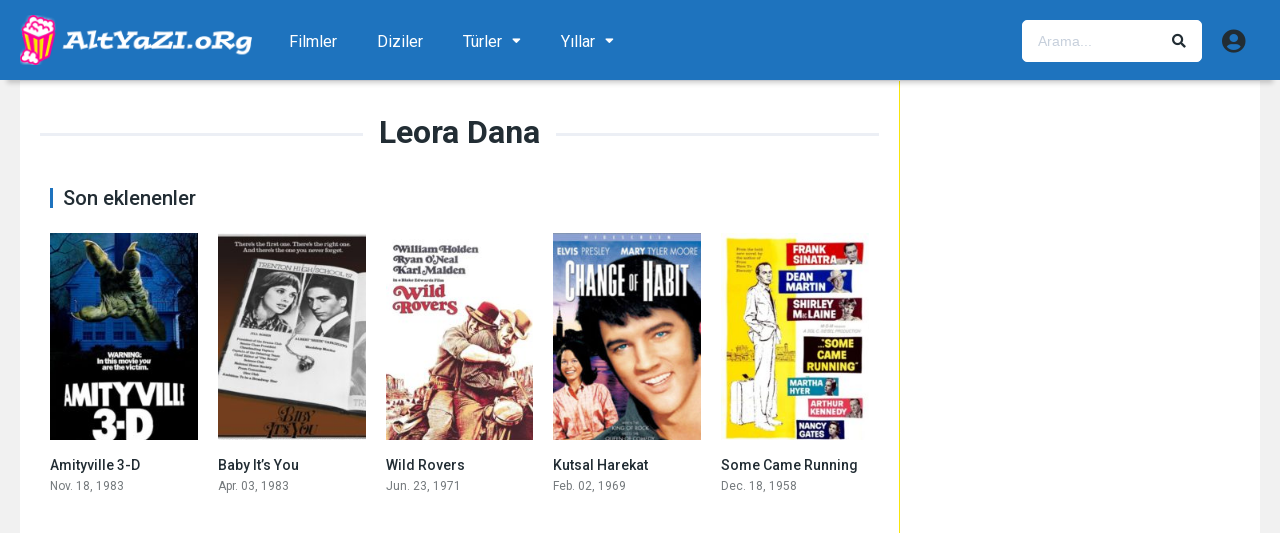

--- FILE ---
content_type: text/html; charset=UTF-8
request_url: https://www.altyazi.org/oyuncu/leora-dana/
body_size: 15547
content:
<!DOCTYPE html><html lang="tr"><head><meta charset="UTF-8" /><meta name="apple-mobile-web-app-capable" content="yes"><meta name="apple-mobile-web-app-status-bar-style" content="black"><meta name="mobile-web-app-capable" content="yes"><meta name="viewport" content="width=device-width, initial-scale=1, shrink-to-fit=no"><meta name="theme-color" content="#ffffff"><link rel='shortcut icon' href='https://www.altyazi.org/wp-content/uploads/2018/10/altyazi-icon-256.png' type='image/x-icon' /><meta name='robots' content='index, follow, max-image-preview:large, max-snippet:-1, max-video-preview:-1' /><!-- This site is optimized with the Yoast SEO Premium plugin v19.5 (Yoast SEO v19.10) - https://yoast.com/wordpress/plugins/seo/ --><title>Leora Dana (Oyuncu) (1. sayfa) | ALTYAZI.org</title><link rel="canonical" href="https://www.altyazi.org/oyuncu/leora-dana/" /><meta property="og:locale" content="tr_TR" /><meta property="og:type" content="article" /><meta property="og:title" content="Leora Dana Archives" /><meta property="og:url" content="https://www.altyazi.org/oyuncu/leora-dana/" /><meta property="og:site_name" content="ALTYAZI.org" /><meta name="twitter:card" content="summary_large_image" /><script type="application/ld+json" class="yoast-schema-graph">{"@context":"https://schema.org","@graph":[{"@type":"CollectionPage","@id":"https://www.altyazi.org/oyuncu/leora-dana/","url":"https://www.altyazi.org/oyuncu/leora-dana/","name":"Leora Dana (Oyuncu) (1. sayfa) | ALTYAZI.org","isPartOf":{"@id":"https://www.altyazi.org/#website"},"primaryImageOfPage":{"@id":"https://www.altyazi.org/oyuncu/leora-dana/#primaryimage"},"image":{"@id":"https://www.altyazi.org/oyuncu/leora-dana/#primaryimage"},"thumbnailUrl":"https://www.altyazi.org/wp-content/uploads/2017/08/nttiT4ebfMQXYS0hJ0YdTzikZMq.jpg","breadcrumb":{"@id":"https://www.altyazi.org/oyuncu/leora-dana/#breadcrumb"},"inLanguage":"tr"},{"@type":"ImageObject","inLanguage":"tr","@id":"https://www.altyazi.org/oyuncu/leora-dana/#primaryimage","url":"https://www.altyazi.org/wp-content/uploads/2017/08/nttiT4ebfMQXYS0hJ0YdTzikZMq.jpg","contentUrl":"https://www.altyazi.org/wp-content/uploads/2017/08/nttiT4ebfMQXYS0hJ0YdTzikZMq.jpg","width":396,"height":594},{"@type":"BreadcrumbList","@id":"https://www.altyazi.org/oyuncu/leora-dana/#breadcrumb","itemListElement":[{"@type":"ListItem","position":1,"name":"Ana Sayfa","item":"https://www.altyazi.org/"},{"@type":"ListItem","position":2,"name":"Leora Dana"}]},{"@type":"WebSite","@id":"https://www.altyazi.org/#website","url":"https://www.altyazi.org/","name":"ALTYAZI.org","description":"En Sevilen Film / Dizi / Altyazı Sitesi","potentialAction":[{"@type":"SearchAction","target":{"@type":"EntryPoint","urlTemplate":"https://www.altyazi.org/?s={search_term_string}"},"query-input":"required name=search_term_string"}],"inLanguage":"tr"}]}</script><!-- / Yoast SEO Premium plugin. --><link rel='dns-prefetch' href='//fonts.googleapis.com' /><link href='https://fonts.gstatic.com' crossorigin rel='preconnect' /><link rel="alternate" type="application/rss+xml" title="ALTYAZI.org &raquo; akışı" href="https://www.altyazi.org/feed/" /><link rel="alternate" type="application/rss+xml" title="ALTYAZI.org &raquo; yorum akışı" href="https://www.altyazi.org/comments/feed/" /><link rel="alternate" type="application/rss+xml" title="ALTYAZI.org &raquo; Leora Dana Oyuncular akışı" href="https://www.altyazi.org/oyuncu/leora-dana/feed/" /><style id='wp-emoji-styles-inline-css' type='text/css'>img.wp-smiley,img.emoji{display:inline !important;border:none !important;box-shadow:none !important;height:1em !important;width:1em !important;margin:0 0.07em !important;vertical-align:-0.1em !important;background:none !important;padding:0 !important}</style><link rel='stylesheet' id='wp-block-library-css' href='https://www.altyazi.org/wp-includes/css/dist/block-library/style.min.css?ver=6.4.7' type='text/css' media='all' /><style id='classic-theme-styles-inline-css' type='text/css'>/*! This file is auto-generated */.wp-block-button__link{color:#fff;background-color:#32373c;border-radius:9999px;box-shadow:none;text-decoration:none;padding:calc(.667em + 2px) calc(1.333em + 2px);font-size:1.125em}.wp-block-file__button{background:#32373c;color:#fff;text-decoration:none}</style><style id='global-styles-inline-css' type='text/css'>body{--wp--preset--color--black:#000000;--wp--preset--color--cyan-bluish-gray:#abb8c3;--wp--preset--color--white:#ffffff;--wp--preset--color--pale-pink:#f78da7;--wp--preset--color--vivid-red:#cf2e2e;--wp--preset--color--luminous-vivid-orange:#ff6900;--wp--preset--color--luminous-vivid-amber:#fcb900;--wp--preset--color--light-green-cyan:#7bdcb5;--wp--preset--color--vivid-green-cyan:#00d084;--wp--preset--color--pale-cyan-blue:#8ed1fc;--wp--preset--color--vivid-cyan-blue:#0693e3;--wp--preset--color--vivid-purple:#9b51e0;--wp--preset--gradient--vivid-cyan-blue-to-vivid-purple:linear-gradient(135deg,rgba(6,147,227,1) 0%,rgb(155,81,224) 100%);--wp--preset--gradient--light-green-cyan-to-vivid-green-cyan:linear-gradient(135deg,rgb(122,220,180) 0%,rgb(0,208,130) 100%);--wp--preset--gradient--luminous-vivid-amber-to-luminous-vivid-orange:linear-gradient(135deg,rgba(252,185,0,1) 0%,rgba(255,105,0,1) 100%);--wp--preset--gradient--luminous-vivid-orange-to-vivid-red:linear-gradient(135deg,rgba(255,105,0,1) 0%,rgb(207,46,46) 100%);--wp--preset--gradient--very-light-gray-to-cyan-bluish-gray:linear-gradient(135deg,rgb(238,238,238) 0%,rgb(169,184,195) 100%);--wp--preset--gradient--cool-to-warm-spectrum:linear-gradient(135deg,rgb(74,234,220) 0%,rgb(151,120,209) 20%,rgb(207,42,186) 40%,rgb(238,44,130) 60%,rgb(251,105,98) 80%,rgb(254,248,76) 100%);--wp--preset--gradient--blush-light-purple:linear-gradient(135deg,rgb(255,206,236) 0%,rgb(152,150,240) 100%);--wp--preset--gradient--blush-bordeaux:linear-gradient(135deg,rgb(254,205,165) 0%,rgb(254,45,45) 50%,rgb(107,0,62) 100%);--wp--preset--gradient--luminous-dusk:linear-gradient(135deg,rgb(255,203,112) 0%,rgb(199,81,192) 50%,rgb(65,88,208) 100%);--wp--preset--gradient--pale-ocean:linear-gradient(135deg,rgb(255,245,203) 0%,rgb(182,227,212) 50%,rgb(51,167,181) 100%);--wp--preset--gradient--electric-grass:linear-gradient(135deg,rgb(202,248,128) 0%,rgb(113,206,126) 100%);--wp--preset--gradient--midnight:linear-gradient(135deg,rgb(2,3,129) 0%,rgb(40,116,252) 100%);--wp--preset--font-size--small:13px;--wp--preset--font-size--medium:20px;--wp--preset--font-size--large:36px;--wp--preset--font-size--x-large:42px;--wp--preset--spacing--20:0.44rem;--wp--preset--spacing--30:0.67rem;--wp--preset--spacing--40:1rem;--wp--preset--spacing--50:1.5rem;--wp--preset--spacing--60:2.25rem;--wp--preset--spacing--70:3.38rem;--wp--preset--spacing--80:5.06rem;--wp--preset--shadow--natural:6px 6px 9px rgba(0,0,0,0.2);--wp--preset--shadow--deep:12px 12px 50px rgba(0,0,0,0.4);--wp--preset--shadow--sharp:6px 6px 0px rgba(0,0,0,0.2);--wp--preset--shadow--outlined:6px 6px 0px -3px rgba(255,255,255,1),6px 6px rgba(0,0,0,1);--wp--preset--shadow--crisp:6px 6px 0px rgba(0,0,0,1)}:where(.is-layout-flex){gap:0.5em}:where(.is-layout-grid){gap:0.5em}body .is-layout-flow > .alignleft{float:left;margin-inline-start:0;margin-inline-end:2em}body .is-layout-flow > .alignright{float:right;margin-inline-start:2em;margin-inline-end:0}body .is-layout-flow > .aligncenter{margin-left:auto !important;margin-right:auto !important}body .is-layout-constrained > .alignleft{float:left;margin-inline-start:0;margin-inline-end:2em}body .is-layout-constrained > .alignright{float:right;margin-inline-start:2em;margin-inline-end:0}body .is-layout-constrained > .aligncenter{margin-left:auto !important;margin-right:auto !important}body .is-layout-constrained >:where(:not(.alignleft):not(.alignright):not(.alignfull)){max-width:var(--wp--style--global--content-size);margin-left:auto !important;margin-right:auto !important}body .is-layout-constrained > .alignwide{max-width:var(--wp--style--global--wide-size)}body .is-layout-flex{display:flex}body .is-layout-flex{flex-wrap:wrap;align-items:center}body .is-layout-flex > *{margin:0}body .is-layout-grid{display:grid}body .is-layout-grid > *{margin:0}:where(.wp-block-columns.is-layout-flex){gap:2em}:where(.wp-block-columns.is-layout-grid){gap:2em}:where(.wp-block-post-template.is-layout-flex){gap:1.25em}:where(.wp-block-post-template.is-layout-grid){gap:1.25em}.has-black-color{color:var(--wp--preset--color--black) !important}.has-cyan-bluish-gray-color{color:var(--wp--preset--color--cyan-bluish-gray) !important}.has-white-color{color:var(--wp--preset--color--white) !important}.has-pale-pink-color{color:var(--wp--preset--color--pale-pink) !important}.has-vivid-red-color{color:var(--wp--preset--color--vivid-red) !important}.has-luminous-vivid-orange-color{color:var(--wp--preset--color--luminous-vivid-orange) !important}.has-luminous-vivid-amber-color{color:var(--wp--preset--color--luminous-vivid-amber) !important}.has-light-green-cyan-color{color:var(--wp--preset--color--light-green-cyan) !important}.has-vivid-green-cyan-color{color:var(--wp--preset--color--vivid-green-cyan) !important}.has-pale-cyan-blue-color{color:var(--wp--preset--color--pale-cyan-blue) !important}.has-vivid-cyan-blue-color{color:var(--wp--preset--color--vivid-cyan-blue) !important}.has-vivid-purple-color{color:var(--wp--preset--color--vivid-purple) !important}.has-black-background-color{background-color:var(--wp--preset--color--black) !important}.has-cyan-bluish-gray-background-color{background-color:var(--wp--preset--color--cyan-bluish-gray) !important}.has-white-background-color{background-color:var(--wp--preset--color--white) !important}.has-pale-pink-background-color{background-color:var(--wp--preset--color--pale-pink) !important}.has-vivid-red-background-color{background-color:var(--wp--preset--color--vivid-red) !important}.has-luminous-vivid-orange-background-color{background-color:var(--wp--preset--color--luminous-vivid-orange) !important}.has-luminous-vivid-amber-background-color{background-color:var(--wp--preset--color--luminous-vivid-amber) !important}.has-light-green-cyan-background-color{background-color:var(--wp--preset--color--light-green-cyan) !important}.has-vivid-green-cyan-background-color{background-color:var(--wp--preset--color--vivid-green-cyan) !important}.has-pale-cyan-blue-background-color{background-color:var(--wp--preset--color--pale-cyan-blue) !important}.has-vivid-cyan-blue-background-color{background-color:var(--wp--preset--color--vivid-cyan-blue) !important}.has-vivid-purple-background-color{background-color:var(--wp--preset--color--vivid-purple) !important}.has-black-border-color{border-color:var(--wp--preset--color--black) !important}.has-cyan-bluish-gray-border-color{border-color:var(--wp--preset--color--cyan-bluish-gray) !important}.has-white-border-color{border-color:var(--wp--preset--color--white) !important}.has-pale-pink-border-color{border-color:var(--wp--preset--color--pale-pink) !important}.has-vivid-red-border-color{border-color:var(--wp--preset--color--vivid-red) !important}.has-luminous-vivid-orange-border-color{border-color:var(--wp--preset--color--luminous-vivid-orange) !important}.has-luminous-vivid-amber-border-color{border-color:var(--wp--preset--color--luminous-vivid-amber) !important}.has-light-green-cyan-border-color{border-color:var(--wp--preset--color--light-green-cyan) !important}.has-vivid-green-cyan-border-color{border-color:var(--wp--preset--color--vivid-green-cyan) !important}.has-pale-cyan-blue-border-color{border-color:var(--wp--preset--color--pale-cyan-blue) !important}.has-vivid-cyan-blue-border-color{border-color:var(--wp--preset--color--vivid-cyan-blue) !important}.has-vivid-purple-border-color{border-color:var(--wp--preset--color--vivid-purple) !important}.has-vivid-cyan-blue-to-vivid-purple-gradient-background{background:var(--wp--preset--gradient--vivid-cyan-blue-to-vivid-purple) !important}.has-light-green-cyan-to-vivid-green-cyan-gradient-background{background:var(--wp--preset--gradient--light-green-cyan-to-vivid-green-cyan) !important}.has-luminous-vivid-amber-to-luminous-vivid-orange-gradient-background{background:var(--wp--preset--gradient--luminous-vivid-amber-to-luminous-vivid-orange) !important}.has-luminous-vivid-orange-to-vivid-red-gradient-background{background:var(--wp--preset--gradient--luminous-vivid-orange-to-vivid-red) !important}.has-very-light-gray-to-cyan-bluish-gray-gradient-background{background:var(--wp--preset--gradient--very-light-gray-to-cyan-bluish-gray) !important}.has-cool-to-warm-spectrum-gradient-background{background:var(--wp--preset--gradient--cool-to-warm-spectrum) !important}.has-blush-light-purple-gradient-background{background:var(--wp--preset--gradient--blush-light-purple) !important}.has-blush-bordeaux-gradient-background{background:var(--wp--preset--gradient--blush-bordeaux) !important}.has-luminous-dusk-gradient-background{background:var(--wp--preset--gradient--luminous-dusk) !important}.has-pale-ocean-gradient-background{background:var(--wp--preset--gradient--pale-ocean) !important}.has-electric-grass-gradient-background{background:var(--wp--preset--gradient--electric-grass) !important}.has-midnight-gradient-background{background:var(--wp--preset--gradient--midnight) !important}.has-small-font-size{font-size:var(--wp--preset--font-size--small) !important}.has-medium-font-size{font-size:var(--wp--preset--font-size--medium) !important}.has-large-font-size{font-size:var(--wp--preset--font-size--large) !important}.has-x-large-font-size{font-size:var(--wp--preset--font-size--x-large) !important}.wp-block-navigation a:where(:not(.wp-element-button)){color:inherit}:where(.wp-block-post-template.is-layout-flex){gap:1.25em}:where(.wp-block-post-template.is-layout-grid){gap:1.25em}:where(.wp-block-columns.is-layout-flex){gap:2em}:where(.wp-block-columns.is-layout-grid){gap:2em}.wp-block-pullquote{font-size:1.5em;line-height:1.6}</style><link rel='stylesheet' id='ppress-frontend-css' href='https://www.altyazi.org/wp-content/plugins/wp-user-avatar/assets/css/frontend.min.css?ver=4.16.8' type='text/css' media='all' /><link rel='stylesheet' id='ppress-flatpickr-css' href='https://www.altyazi.org/wp-content/plugins/wp-user-avatar/assets/flatpickr/flatpickr.min.css?ver=4.16.8' type='text/css' media='all' /><link rel='stylesheet' id='ppress-select2-css' href='https://www.altyazi.org/wp-content/plugins/wp-user-avatar/assets/select2/select2.min.css?ver=6.4.7' type='text/css' media='all' /><link rel='stylesheet' id='fontawesome-pro-css' href='https://www.altyazi.org/wp-content/themes/dooplay/assets/fontawesome/css/all.min.css?ver=5.15.1' type='text/css' media='all' /><link rel='stylesheet' id='owl-carousel-css' href='https://www.altyazi.org/wp-content/themes/dooplay/assets/css/front.owl.min.css?ver=2.5.5' type='text/css' media='all' /><link rel='stylesheet' id='google-fonts-css' href='https://fonts.googleapis.com/css?family=Roboto%3A300%2C400%2C500%2C700&#038;ver=2.5.5' type='text/css' media='all' /><link rel='stylesheet' id='scrollbar-css' href='https://www.altyazi.org/wp-content/themes/dooplay/assets/css/front.crollbar.min.css?ver=2.5.5' type='text/css' media='all' /><link rel='stylesheet' id='dooplay-css' href='https://www.altyazi.org/wp-content/themes/dooplay/assets/css/front.style.min.css?ver=2.5.5' type='text/css' media='all' /><link rel='stylesheet' id='dooplay-color-scheme-css' href='https://www.altyazi.org/wp-content/themes/dooplay/assets/css/colors.default.min.css?ver=2.5.5' type='text/css' media='all' /><link rel='stylesheet' id='dooplay-responsive-css' href='https://www.altyazi.org/wp-content/themes/dooplay/assets/css/front.mobile.min.css?ver=2.5.5' type='text/css' media='all' /><link rel='stylesheet' id='scss-css' href='https://www.altyazi.org/wp-content/cache/busting/1/sccss.css?ver=1711405569' type='text/css' media='all' /><link rel='stylesheet' id='child-style-css' href='https://www.altyazi.org/wp-content/themes/dooplay-child/style.css?ver=2.5.5' type='text/css' media='all' /><script type="text/javascript" src="https://www.altyazi.org/wp-includes/js/jquery/jquery.min.js?ver=3.7.1" id="jquery-core-js"></script><script type="text/javascript" src="https://www.altyazi.org/wp-includes/js/jquery/jquery-migrate.min.js?ver=3.4.1" id="jquery-migrate-js"></script><script type="text/javascript" src="https://www.altyazi.org/wp-content/plugins/wp-user-avatar/assets/flatpickr/flatpickr.min.js?ver=4.16.8" id="ppress-flatpickr-js"></script><script type="text/javascript" src="https://www.altyazi.org/wp-content/plugins/wp-user-avatar/assets/select2/select2.min.js?ver=4.16.8" id="ppress-select2-js"></script><script type="text/javascript" src="https://www.altyazi.org/wp-content/themes/dooplay/assets/js/lib/lazyload.js?ver=2.5.5" id="lazyload-js"></script><script type="text/javascript" src="https://www.altyazi.org/wp-content/themes/dooplay/assets/js/lib/pwsscrollbar.js?ver=2.5.5" id="scrollbar-js"></script><script type="text/javascript" src="https://www.altyazi.org/wp-content/themes/dooplay/assets/js/lib/owlcarousel.js?ver=2.5.5" id="owl-carousel-js"></script><script type="text/javascript" src="https://www.altyazi.org/wp-content/themes/dooplay/assets/js/lib/idtabs.js?ver=2.5.5" id="idTabs-js"></script><script type="text/javascript" src="https://www.altyazi.org/wp-content/themes/dooplay/assets/js/lib/isrepeater.js?ver=2.5.5" id="dtRepeat-js"></script><script type="text/javascript" id="dt_main_ajax-js-extra">/* <![CDATA[ */var dtAjax = {"url":"\/wp-admin\/admin-ajax.php","player_api":"https:\/\/www.altyazi.org\/wp-json\/dooplayer\/v2\/","play_ajaxmd":"1","play_method":"admin_ajax","googlercptc":null,"classitem":"5","loading":"Y\u00fckleniyor..","afavorites":"Be\u011fendiklerine Ekle","rfavorites":"Remove of favorites","views":"G\u00f6r\u00fcnt\u00fclenme","remove":"Remove","isawit":"\u0130zledim","send":"Data send..","updating":"Updating data..","error":"Error","pending":"Pending review","ltipe":"Download","sending":"Sending data","enabled":"Enable","disabled":"Disable","trash":"Sil","lshared":"Links Shared","ladmin":"Manage pending links","sendingrep":"Please wait, sending data..","ready":"Ready","deletelin":"Do you really want to delete this link?"};/* ]]> */</script><script type="text/javascript" src="https://www.altyazi.org/wp-content/themes/dooplay/assets/js/front.ajax.min.js?ver=2.5.5" id="dt_main_ajax-js"></script><link rel="https://api.w.org/" href="https://www.altyazi.org/wp-json/" /><link rel="alternate" type="application/json" href="https://www.altyazi.org/wp-json/wp/v2/dtcast/66752" /><link rel="EditURI" type="application/rsd+xml" title="RSD" href="https://www.altyazi.org/xmlrpc.php?rsd" /><meta name="generator" content="WordPress 6.4.7" /><script type="text/javascript">jQuery(document).ready(function(a){"false"==dtGonza.mobile&&a(window).load(function(){a(".scrolling").mCustomScrollbar({theme:"minimal-dark",scrollInertia:200,scrollButtons:{enable:!0},callbacks:{onTotalScrollOffset:100,alwaysTriggerOffsets:!1}})})});</script><style type='text/css'>body{font-family:"Roboto",sans-serif}body{background-color:#f1f1f1}header.main .hbox,#contenedor,footer.main .fbox{max-width:1240px}a,.home-blog-post .entry-date .date,.top-imdb-item:hover>.title a,.module .content .items .item .data h3 a:hover,.head-main-nav ul.main-header li:hover>a,.login_box .box a.register{color:#1e73be}.nav_items_module a.btn:hover,.pagination span.current,.w_item_b a:hover>.data .wextra b:before,.comment-respond h3:before,footer.main .fbox .fmenu ul li a:hover{color:#1e73be}header.main .hbox .search form button[type=submit]:hover,.loading,#seasons .se-c .se-a ul.episodios li .episodiotitle a:hover,.sgeneros a:hover,.page_user nav.user ul li a:hover{color:#1e73be}footer.main .fbox .fmenu ul li.current-menu-item a,.posts .meta .autor i,.pag_episodes .item a:hover,a.link_a:hover,ul.smenu li a:hover{color:#1e73be}header.responsive .nav a.active:before,header.responsive .search a.active:before,.dtuser a.clicklogin:hover,.menuresp .menu ul.resp li a:hover,.menuresp .menu ul.resp li ul.sub-menu li a:hover{color:#1e73be}.sl-wrapper a:before,table.account_links tbody td a:hover,.dt_mainmeta nav.genres ul li a:hover{color:#1e73be}.dt_mainmeta nav.genres ul li.current-cat a:before,.dooplay_player .options ul li:hover span.title{color:#1e73be}.head-main-nav ul.main-header li ul.sub-menu li a:hover,form.form-resp-ab button[type=submit]:hover>span,.sidebar aside.widget ul li a:hover{color:#1e73be}header.top_imdb h1.top-imdb-h1 span,article.post .information .meta span.autor,.w_item_c a:hover>.rating i,span.comment-author-link,.pagination a:hover{color:#1e73be}.letter_home ul.glossary li a:hover,.letter_home ul.glossary li a.active,.user_control a.in-list{color:#1e73be}.headitems a#dooplay_signout:hover,.login_box .box a#c_loginbox:hover{color:#1e73be}.report_modal .box .form form fieldset label:hover > span.title{color:#1e73be}.linktabs ul li a.selected,ul.smenu li a.selected,a.liked,.module .content header span a.see-all,.page_user nav.user ul li a.selected,.dt_mainmeta nav.releases ul li a:hover{background:#1e73be}a.see_all,p.form-submit input[type=submit]:hover,.report-video-form fieldset input[type=submit],a.mtoc,.contact .wrapper fieldset input[type=submit],span.item_type,a.main{background:#1e73be}.post-comments .comment-reply-link:hover,#seasons .se-c .se-q span.se-o,#edit_link .box .form_edit .cerrar a:hover{background:#1e73be}.user_edit_control ul li a.selected,form.update_profile fieldset input[type=submit],.page_user .content .paged a.load_more:hover,#edit_link .box .form_edit fieldset input[type="submit"]{background:#1e73be}.login_box .box input[type="submit"],.form_post_lik .control .left a.add_row:hover,.form_post_lik .table table tbody tr td a.remove_row:hover,.form_post_lik .control .right input[type="submit"]{background:#1e73be}#dt_contenedor{background-color:#f1f1f1}.plyr input[type=range]::-ms-fill-lower{background:#1e73be}.menuresp .menu .user a.ctgs,.menuresp .menu .user .logout a:hover{background:#1e73be}.plyr input[type=range]:active::-webkit-slider-thumb{background:#1e73be}.plyr input[type=range]:active::-moz-range-thumb{background:#1e73be}.plyr input[type=range]:active::-ms-thumb{background:#1e73be}.tagcloud a:hover,ul.abc li a:hover,ul.abc li a.select,{background:#1e73be}.featu{background:#ffffff}.report_modal .box .form form fieldset input[type=submit]{background-color:#1e73be}.contact .wrapper fieldset input[type=text]:focus,.contact .wrapper fieldset textarea:focus,header.main .hbox .dt_user ul li ul li:hover > a,.login_box .box a.register{border-color:#1e73be}.module .content header h1{border-color:#1e73be}.module .content header h2{border-color:#1e73be}a.see_all{border-color:#1e73be}.top-imdb-list h3{border-color:#1e73be}.user_edit_control ul li a.selected:before{border-top-color:#1e73be}.module .content .items .item .data h3{margin-bottom:2px}.sheader .poster a:hover img,.owl-item .g-item a:hover,.image a:hover{opacity:.7}header.responsive{background:#1e73be}header.responsive .nav,header.responsive .search{border:none}header.responsive a{color:#ffffff}.letter_home{display:none}ul.smenu li a{text-transform:uppercase}.ilgili h3{font-weight:500;font-size:13px;text-overflow:ellipsis;overflow:hidden;line-height:18px;color:#000}.module_single_ads{padding:0;border-bottom:none}ul.smenu li a.selected,ul.smenu li a.selected:hover{border:none!important}header.main{background:#1e73be}.gravatar{border:none !important}.dtuser a.clicklogin{border:none !important}header.main .hbox .logo img{width:auto;height:48px}header.main .hbox .logo{float:left;padding:10px 0;text-align:center;margin-right:17px}footer.main{background:#000000;color:#fff;opacity:0.5}.fmenu ul li a{color:#fff !important}.dtinfo .texto .degradado{width:0 !important}.module .content .items .item .dtinfo{border-color:#f7e50d !important;box-shadow:0 10px 5px -7px rgba(0,0,0,.29) !important}.module .content .items .item .dtinfo{width:320px !important;height:226px !important;border:3px solid !important}.module .content,.single .content{border-color:#f7e50d !important}#single .content .sbox{border-bottom:1px solid #f7e50d !important}.single_tabs{border:none}.custom_fields b.variante{font-weight:bold}.sheader{border-bottom:solid 1px #f7e50d !important}.dt_nodata,.starstruck-wrap .dt_rating_vgs{background:#f7e50d}.search_page_form form{background:#f7f7f7;border:1px solid #c5c5c5}.page_user header.user .box .contenido .info span{width:calc(100% / 2)}.page_user header.user .box .contenido .info{width:200px}.w_item_a .image:hover&gt;img{-webkit-filter:none;-moz-filter:none;-o-filter:none;-ms-filter:none;filter:none}.result-item article:hover &gt;.image .thumbnail img{-webkit-filter:none}.search-page{max-width:100%}.result-item article .image .thumbnail img{width:auto}.result-item article .details .meta span.rating{display:none}.result-item article .details .title{font-size:17px}.result-item article .image .thumbnail span.movies{background:#f7e50d;color:#000}.result-item article .image .thumbnail span.tvshows{background:#ff0095;color:#fff}.result-item article .image .thumbnail span{font-size:12px}#dt_galery{border:0;padding-top:0}.module .content .items .item .poster .rating{line-height:28px;font-size:20px}.w_item_b .data span.wextra b i{color:#f7e50d}.sbox h2,.sbox h1{margin-bottom:8px;padding-bottom:15px;font-size:18px}.fixidtab{padding-top:0 !important}#seasons .se-a{display:none}.module .content .items .item .poster a:hover &gt;.see{background:none}header.main .hbox .search form{background:#fff;border:1px solid #fff}header.main .hbox .search form:hover{border:1px solid #fff}header.main .hbox .logo img{width:auto;height:55px}header.main .hbox .logo{padding:7px 0}header.main .hbox .register_active&gt;.search{width:250px}.dtuser .gravatar,.dtuser a.clicklogin{padding-left:0}header.main{box-shadow:0 10px 5px -7px rgba(0,0,0,0.2)}.user_control{float:right;margin-right:-25px}.user_control a{color:#d4d9e0;border-left:solid 1px #f7e50d;border-right:none;padding:18px 15px 13px}.single_tabs{margin-bottom:10px}footer.main{margin-top:25px}.result-item article .details .meta span.year{font-weight:bold}.result-item article{border-bottom:1px solid #c5c5c5}.result-item article .details .contenido p{color:#000000}.csearch{padding:10px 50px!important}.sheader .poster{width:185px}.sheader .data{width:calc(100% - 205px);margin-left:205px}.dt-breadcrumb{border-bottom:solid 1px #f7e50d}.post-comments li.comment .comment-avatar img.avatar{-webkit-border-radius:50%}.extra{margin-top:10px}.person .img img{margin-top:auto}.altyazi-buton-off{width:100%;text-align:center;float:left;padding:15px;font-size:14px;border-radius:5px;text-transform:uppercase;color:#000;background-color:#d6d6d6}.module .content .items .item .poster .rating{z-index:100}header.main{width:100%;height:80px}#contenedor{margin:80px auto 0}header.main .hbox .logo img{height:60px;margin-top:3px}.ubermenu-main{margin-top:15px}header.main .hbox .search{padding-top:20px;3}.dtuser{padding-top:24px}ul.children li{padding-right:0!important}ul.children{padding:10px 0}.logo a:hover{opacity:.6!important}#info{-webkit-touch-callout:none;-webkit-user-select:none;-khtml-user-select:none;-moz-user-select:none;-ms-user-select:none;user-select:none}#info .wp-content{font-size:15px}ul.smenu li a{padding:10px 19px}@media screen and (max-width:959px){header.responsive .nav a.active:before,header.responsive .search a.active:before{color:#fff}/* .ubermenu-main .ubermenu-item-level-0 .ubermenu-target{color:#fff!important}*/ #contenedor{margin:0 auto 0}.ubermenu-skin-trans-black.ubermenu-responsive-toggle{display:none}}@media only screen and (max-width:540px){ul.smenu{background:#fff}ul.smenu{padding:0 20px}ul.smenu li a.selected:after{border:none}.single_tabs{margin-top:20px}.imdb-logo{left:0;right:auto}}.page_user header.user .box .contenido .info span{width:fit-content}.page_user header.user .box .contenido .info span{margin:16px}.page_user header.user .box .contenido .info{width:fit-content}.page_user header.user .box .contenido .name{width:fit-content}span.item_type{border-radius:50%;height:70px;width:70px;left:-25px;top:-25px;padding:38px 0 0 32px;font-weight:bold}.altyazi{position:absolute;top:10px!important;right:10px!important}.resppages a{background:#f7e50d;color:#000}@media only screen and (max-width:540px){ul.smenu li{width:100%;padding:10px}}@media screen and (max-width:959px){.ubermenu-skin-trans-black{background:#000000}}.featu{display:none!important}header.main .hbox .logo img{height:50px;margin-top:8px}</style><link rel="icon" href="https://www.altyazi.org/wp-content/uploads/2017/05/cropped-icon-altyazi-5-32x32.png" sizes="32x32" /><link rel="icon" href="https://www.altyazi.org/wp-content/uploads/2017/05/cropped-icon-altyazi-5-192x192.png" sizes="192x192" /><link rel="apple-touch-icon" href="https://www.altyazi.org/wp-content/uploads/2017/05/cropped-icon-altyazi-5-180x180.png" /><meta name="msapplication-TileImage" content="https://www.altyazi.org/wp-content/uploads/2017/05/cropped-icon-altyazi-5-270x270.png" /><style id="sccss">a .alinti{color:#fff;text-decoration:none;font-size:12px;/* padding-top:5px;*/ line-height:15px;overflow:hidden;height:30px}.alinti2{display:block;height:39px;line-height:13px;overflow:hidden;width:100%;font-size:11px}.alinti2 a{margin-right:4px;pointer-events:none;cursor:default;text-decoration:none;color:black}div.nsl-container a:hover{opacity:.7}.module .content .items .item .poster a .see:hover{background:none}.metaslider .caption-wrap{position:absolute;bottom:0;left:0;background:#000 !important;color:#fff !important;opacity:1 !important;margin:0;display:block;width:100%;line-height:2em !important}.comment-avatar img.alignnone{margin:auto!important}/* wp file download fontlar*/.wpfd-content-table h2,.wpfd-content-table{font-family:Open Sans !important}/* breadcrumb */.bready{padding:20px 0 10px 20px}/* social login items */.wp-social-login-provider-list a{margin-right:10px}.comment-link a{font-size:12px !important;color:#337AB7 !important;font-weight:bold}.sidebar aside.widget ul li:before{content:""}span.bbp-admin-links a{/* color:#bbb;*/ /* font-weight:normal;*/ /* font-size:10px;*/ /* text-transform:uppercase;*/ /* text-decoration:none;*/ background-color:#b9b9b9;/* border:1px solid #18ab29;*/ display:inline-block;cursor:pointer;color:#ffffff;font-family:Arial;font-size:12px;font-weight:bold;padding:0px 10px;text-decoration:none;/* text-shadow:0px 1px 0px #2f6627;*/ text-transform:uppercase;line-height:22px}.bbp-topic-permalink,.bbp-forum-title{font-weight:bold;font-size:14px}li.bbp-topic-title{width:61%}li.bbp-forum-freshness,li.bbp-topic-freshness{width:16%}.comment-avatar img{border-radius:50%}.dtuser .gravatar img{border-radius:50%}.altyazi-buton{width:100%;text-align:center;float:left;padding:15px;font-size:14px;border-radius:5px;text-transform:uppercase;color:#000;background-color:#f7e50d}.altyazi-buton:hover{color:#fff;background-color:#000}.module .content .items .item .poster .altyazi{position:absolute;top:5px;right:5px;padding:2px 5px;line-height:18px;font-size:13px;-webkit-border-radius:3px;-moz-border-radius:3px;border-radius:3px;background-color:#f7e50d;color:#000}.w_item_a .altyazi{position:absolute;right:18px;padding:2px 5px;line-height:18px;font-size:13px;-webkit-border-radius:3px;-moz-border-radius:3px;border-radius:3px;background-color:#f7e50d;color:#000;z-index:2;margin-top:8px}.owl-item .altyazi{position:absolute;top:5px;right:5px;padding:2px 5px;line-height:18px;font-size:13px;-webkit-border-radius:3px;-moz-border-radius:3px;border-radius:3px;background-color:#f7e50d;color:#000;z-index:2}.top-imdb-item .altyazi{padding:2px 5px;line-height:18px;font-size:13px;-webkit-border-radius:3px;-moz-border-radius:3px;border-radius:3px;background-color:#f7e50d;color:#000;display:inline;margin-left:10px}.result-item .details .title .altyazi{padding:2px 5px;line-height:18px;font-size:13px;-webkit-border-radius:3px;-moz-border-radius:3px;border-radius:3px;background-color:#f7e50d;color:#000;display:inline;margin-left:5px}.w_item_b h3 .altyazi{padding:2px 5px;line-height:18px;font-size:13px;-webkit-border-radius:3px;-moz-border-radius:3px;border-radius:3px;background-color:#f7e50d;color:#000;display:inline;margin-left:5px}.small-note{font-size:13px;font-style:italic}ul.smenu li a.selected{position:relative}ul.smenu li a.selected:after{border-left:5px solid transparent;border-right:6px solid transparent;content:"";border-top:7px solid #337AB7;position:absolute;bottom:-7px;width:0px;left:50%;margin-left:-10px}.result-item article .image .thumbnail img{width:95px !important}.result-item article{min-height:120px}ul.smenu li{margin-right:10px}ul.smenu li a{/* background:#f7e50d;*/ border:solid 1px #337AB7;color:#337AB7}ul.smenu li a:hover{background:#000;border:1px solid #000;color:#fff !important}ul.smenu li a.selected,ul.smenu li a.selected:hover{border:1px solid #fff!important}.imdb-logo{font:1.5em/1 Impact,HelveticaNeue-CondensedBold,sans-serif;color:#000;text-shadow:0 0 .15em #fff;text-decoration:none;display:inline-block;vertical-align:bottom;padding:.25em .35em;border-radius:.15em;background:radial-gradient(#ffffb8,#ce981d);position:absolute;right:0;bottom:-58px}a.imdb-logo{color:#000}a.imdb-logo:hover{color:#fff;background:#000;text-shadow:none}.extra{position:relative}.wp-content a{color:#000;color:#000;text-decoration:none!important;background-image:-webkit-gradient(linear,left top,left bottom,color-stop(70%,transparent),color-stop(70%,rgba(255,242,0,1)));background-image:linear-gradient(180deg,transparent 70%,rgba(255,242,0,1) 0)}.wp-content a:hover{color:#000;text-decoration:none;background-color:rgba(255,242,0,1)}@-webkit-keyframes blink{0%{background:#fff}50%{background:#f7e50d}100%{background:#fff}}@-moz-keyframes blink{0%{background:#fff}50%{background:#f7e50d;border:#000}100%{background:#fff}}@-ms-keyframes blink{0%{background:#fff}50%{background:#f7e50d;border:#000}100%{background:#fff}}.flashing{-webkit-animation:blink 0.5s infinite;-moz-animation:blink 0.05s infinite;-ms-animation:blink 0.5s infinite}footer.main .fcmpbox{background:none;box-shadow:none}footer.main{margin-bottom:0}.featu{background:#337AB7;color:#fff}.featu{position:absolute;top:auto;bottom:-20px;left:5px;font-size:18px;font-weight:normal;letter-spacing:0.5px;padding:15px 15px 0 10px;text-transform:uppercase;border-radius:50%;width:65px;height:65px;text-align:center;font-style:italic}.module .content .items .item .dfeatur .mark{display:none}.original{font-size:20px;display:block;margin:10px 0 0}.module .content .items .item .poster .noyazi{position:absolute;background-color:rgba(255,255,255,.7);top:0;width:100%;height:100%}.arareklam{margin:70px 0 0;text-align:center}span.bidizi{color:#337AB7;background:#fff!important}#altyazilar{padding-top:100px!important}header.main .hbox .logo{background:transparent}.dooplay_player h2{display:none}.module .content .items .item .poster a .see.play1{background:inherit;background-size:inherit}.module .content .items .item .poster:hover>img{-webkit-transform:scale(1.2);transform:scale(1.2);-webkit-filter:none;filter:none}.w_item_a .image:hover>img{-webkit-filter:none;-moz-filter:none;-o-filter:none;-ms-filter:none;filter:none}.head-main-nav ul.main-header li a,.headitems a#dooplay_signout{color:rgba(255,255,255,1)}.head-main-nav ul.main-header li a:hover,.headitems a#dooplay_signout:hover{color:rgba(255,255,255,.7)}.head-main-nav ul.main-header li a{line-height:33px}</style><noscript><style id="rocket-lazyload-nojs-css">.rll-youtube-player,[data-lazy-src]{display:none !important}</style></noscript></head><body class="archive tax-dtcast term-leora-dana term-66752"><div id="dt_contenedor"><header id="header" class="main"><div class="hbox"><div class="fix-hidden"><div class="logo"><a href="https://www.altyazi.org"><img src='https://www.altyazi.org/wp-content/uploads/2017/09/altyazi-logo-color-white.png' alt='ALTYAZI.org'/></a></div><div class="head-main-nav"><div class="menu-ust-menu-container"><ul id="main_header" class="main-header"><li id="menu-item-5904" class="menu-item menu-item-type-custom menu-item-object-custom menu-item-5904"><a href="/film/" data-ps2id-api="true">Filmler</a></li><li id="menu-item-109" class="menu-item menu-item-type-custom menu-item-object-custom menu-item-109"><a href="/dizi/" data-ps2id-api="true">Diziler</a></li><li id="menu-item-108" class="menu-item menu-item-type-custom menu-item-object-custom menu-item-has-children menu-item-108"><a href="#" data-ps2id-api="true">Türler</a><ul class="sub-menu"><li id="menu-item-17013" class="menu-item menu-item-type-taxonomy menu-item-object-genres menu-item-17013"><a href="https://www.altyazi.org/tur/anime-manga/" data-ps2id-api="true">Anime Manga</a></li><li id="menu-item-5879" class="menu-item menu-item-type-taxonomy menu-item-object-genres menu-item-5879"><a href="https://www.altyazi.org/tur/aile/" data-ps2id-api="true">Aile</a></li><li id="menu-item-5880" class="menu-item menu-item-type-taxonomy menu-item-object-genres menu-item-5880"><a href="https://www.altyazi.org/tur/aksiyon/" data-ps2id-api="true">Aksiyon</a></li><li id="menu-item-5881" class="menu-item menu-item-type-taxonomy menu-item-object-genres menu-item-5881"><a href="https://www.altyazi.org/tur/animasyon/" data-ps2id-api="true">Animasyon</a></li><li id="menu-item-5882" class="menu-item menu-item-type-taxonomy menu-item-object-genres menu-item-5882"><a href="https://www.altyazi.org/tur/belgesel/" data-ps2id-api="true">Belgesel</a></li><li id="menu-item-5883" class="menu-item menu-item-type-taxonomy menu-item-object-genres menu-item-5883"><a href="https://www.altyazi.org/tur/bilim-kurgu/" data-ps2id-api="true">Bilim-Kurgu</a></li><li id="menu-item-58210" class="menu-item menu-item-type-taxonomy menu-item-object-genres menu-item-58210"><a href="https://www.altyazi.org/tur/biyografi/" data-ps2id-api="true">Biyografi</a></li><li id="menu-item-5884" class="menu-item menu-item-type-taxonomy menu-item-object-genres menu-item-5884"><a href="https://www.altyazi.org/tur/dram/" data-ps2id-api="true">Dram</a></li><li id="menu-item-5885" class="menu-item menu-item-type-taxonomy menu-item-object-genres menu-item-5885"><a href="https://www.altyazi.org/tur/fantastik/" data-ps2id-api="true">Fantastik</a></li><li id="menu-item-5886" class="menu-item menu-item-type-taxonomy menu-item-object-genres menu-item-5886"><a href="https://www.altyazi.org/tur/gerilim/" data-ps2id-api="true">Gerilim</a></li><li id="menu-item-5887" class="menu-item menu-item-type-taxonomy menu-item-object-genres menu-item-5887"><a href="https://www.altyazi.org/tur/gizem/" data-ps2id-api="true">Gizem</a></li><li id="menu-item-58211" class="menu-item menu-item-type-taxonomy menu-item-object-genres menu-item-58211"><a href="https://www.altyazi.org/tur/kisa-film/" data-ps2id-api="true">Kısa Film</a></li><li id="menu-item-5888" class="menu-item menu-item-type-taxonomy menu-item-object-genres menu-item-5888"><a href="https://www.altyazi.org/tur/komedi/" data-ps2id-api="true">Komedi</a></li><li id="menu-item-5889" class="menu-item menu-item-type-taxonomy menu-item-object-genres menu-item-5889"><a href="https://www.altyazi.org/tur/korku/" data-ps2id-api="true">Korku</a></li><li id="menu-item-5890" class="menu-item menu-item-type-taxonomy menu-item-object-genres menu-item-5890"><a href="https://www.altyazi.org/tur/macera/" data-ps2id-api="true">Macera</a></li><li id="menu-item-5891" class="menu-item menu-item-type-taxonomy menu-item-object-genres menu-item-5891"><a href="https://www.altyazi.org/tur/muzik/" data-ps2id-api="true">Müzik</a></li><li id="menu-item-5893" class="menu-item menu-item-type-taxonomy menu-item-object-genres menu-item-5893"><a href="https://www.altyazi.org/tur/romantik/" data-ps2id-api="true">Romantik</a></li><li id="menu-item-5894" class="menu-item menu-item-type-taxonomy menu-item-object-genres menu-item-5894"><a href="https://www.altyazi.org/tur/savas/" data-ps2id-api="true">Savaş</a></li><li id="menu-item-5896" class="menu-item menu-item-type-taxonomy menu-item-object-genres menu-item-5896"><a href="https://www.altyazi.org/tur/soap/" data-ps2id-api="true">Soap</a></li><li id="menu-item-5897" class="menu-item menu-item-type-taxonomy menu-item-object-genres menu-item-5897"><a href="https://www.altyazi.org/tur/suc/" data-ps2id-api="true">Suç</a></li><li id="menu-item-5898" class="menu-item menu-item-type-taxonomy menu-item-object-genres menu-item-5898"><a href="https://www.altyazi.org/tur/talk/" data-ps2id-api="true">Talk</a></li><li id="menu-item-5899" class="menu-item menu-item-type-taxonomy menu-item-object-genres menu-item-5899"><a href="https://www.altyazi.org/tur/tarihi/" data-ps2id-api="true">Tarihi</a></li><li id="menu-item-5900" class="menu-item menu-item-type-taxonomy menu-item-object-genres menu-item-5900"><a href="https://www.altyazi.org/tur/tv-film/" data-ps2id-api="true">TV film</a></li><li id="menu-item-5901" class="menu-item menu-item-type-taxonomy menu-item-object-genres menu-item-5901"><a href="https://www.altyazi.org/tur/vahsi-bati/" data-ps2id-api="true">Vahşi Batı</a></li><li id="menu-item-58212" class="menu-item menu-item-type-taxonomy menu-item-object-genres menu-item-58212"><a href="https://www.altyazi.org/tur/yetiskin/" data-ps2id-api="true">Yetişkin</a></li></ul></li><li id="menu-item-44916" class="menu-item menu-item-type-custom menu-item-object-custom menu-item-has-children menu-item-44916"><a href="#" data-ps2id-api="true">Yıllar</a><ul class="sub-menu"><li id="menu-item-281455" class="menu-item menu-item-type-custom menu-item-object-custom menu-item-281455"><a href="/yil/2020" data-ps2id-api="true">2020</a></li><li id="menu-item-281454" class="menu-item menu-item-type-custom menu-item-object-custom menu-item-281454"><a href="/yil/2019" data-ps2id-api="true">2019</a></li><li id="menu-item-263465" class="menu-item menu-item-type-custom menu-item-object-custom menu-item-263465"><a href="/yil/2018" data-ps2id-api="true">2018</a></li><li id="menu-item-44917" class="menu-item menu-item-type-custom menu-item-object-custom menu-item-44917"><a href="/yil/2017" data-ps2id-api="true">2017</a></li><li id="menu-item-44918" class="menu-item menu-item-type-custom menu-item-object-custom menu-item-44918"><a href="/yil/2016" data-ps2id-api="true">2016</a></li><li id="menu-item-44919" class="menu-item menu-item-type-custom menu-item-object-custom menu-item-44919"><a href="/yil/2015" data-ps2id-api="true">2015</a></li><li id="menu-item-44920" class="menu-item menu-item-type-custom menu-item-object-custom menu-item-44920"><a href="/yil/2014" data-ps2id-api="true">2014</a></li><li id="menu-item-44921" class="menu-item menu-item-type-custom menu-item-object-custom menu-item-44921"><a href="/yil/2013" data-ps2id-api="true">2013</a></li><li id="menu-item-44922" class="menu-item menu-item-type-custom menu-item-object-custom menu-item-44922"><a href="/yil/2012" data-ps2id-api="true">2012</a></li><li id="menu-item-44923" class="menu-item menu-item-type-custom menu-item-object-custom menu-item-44923"><a href="/yil/2011" data-ps2id-api="true">2011</a></li><li id="menu-item-48247" class="menu-item menu-item-type-custom menu-item-object-custom menu-item-48247"><a href="/yil/2010" data-ps2id-api="true">2010</a></li><li id="menu-item-44925" class="menu-item menu-item-type-custom menu-item-object-custom menu-item-44925"><a href="/yil/2009" data-ps2id-api="true">2009</a></li><li id="menu-item-44926" class="menu-item menu-item-type-custom menu-item-object-custom menu-item-44926"><a href="/yil/2008" data-ps2id-api="true">2008</a></li><li id="menu-item-44927" class="menu-item menu-item-type-custom menu-item-object-custom menu-item-44927"><a href="/yil/2007" data-ps2id-api="true">2007</a></li><li id="menu-item-44928" class="menu-item menu-item-type-custom menu-item-object-custom menu-item-44928"><a href="/yil/2006" data-ps2id-api="true">2006</a></li><li id="menu-item-44929" class="menu-item menu-item-type-custom menu-item-object-custom menu-item-44929"><a href="/yil/2005" data-ps2id-api="true">2005</a></li><li id="menu-item-44930" class="menu-item menu-item-type-custom menu-item-object-custom menu-item-44930"><a href="/yil/2004" data-ps2id-api="true">2004</a></li><li id="menu-item-44931" class="menu-item menu-item-type-custom menu-item-object-custom menu-item-44931"><a href="/yil/2003" data-ps2id-api="true">2003</a></li><li id="menu-item-44932" class="menu-item menu-item-type-custom menu-item-object-custom menu-item-44932"><a href="/yil/2002" data-ps2id-api="true">2002</a></li><li id="menu-item-44933" class="menu-item menu-item-type-custom menu-item-object-custom menu-item-44933"><a href="/yil/2001" data-ps2id-api="true">2001</a></li><li id="menu-item-44934" class="menu-item menu-item-type-custom menu-item-object-custom menu-item-44934"><a href="/yil/2000" data-ps2id-api="true">2000</a></li><li id="menu-item-44935" class="menu-item menu-item-type-custom menu-item-object-custom menu-item-44935"><a href="/yil/1999" data-ps2id-api="true">1999</a></li><li id="menu-item-44936" class="menu-item menu-item-type-custom menu-item-object-custom menu-item-44936"><a href="/yil/1998" data-ps2id-api="true">1998</a></li><li id="menu-item-44943" class="menu-item menu-item-type-custom menu-item-object-custom menu-item-44943"><a href="/yil/1997" data-ps2id-api="true">1997</a></li><li id="menu-item-44944" class="menu-item menu-item-type-custom menu-item-object-custom menu-item-44944"><a href="/yil/1996" data-ps2id-api="true">1996</a></li><li id="menu-item-44945" class="menu-item menu-item-type-custom menu-item-object-custom menu-item-44945"><a href="/yil/1995" data-ps2id-api="true">1995</a></li><li id="menu-item-44946" class="menu-item menu-item-type-custom menu-item-object-custom menu-item-44946"><a href="/yil/1994" data-ps2id-api="true">1994</a></li><li id="menu-item-44947" class="menu-item menu-item-type-custom menu-item-object-custom menu-item-44947"><a href="/yil/1993" data-ps2id-api="true">1993</a></li><li id="menu-item-44948" class="menu-item menu-item-type-custom menu-item-object-custom menu-item-44948"><a href="/yil/1992" data-ps2id-api="true">1992</a></li><li id="menu-item-44949" class="menu-item menu-item-type-custom menu-item-object-custom menu-item-44949"><a href="/yil/1991" data-ps2id-api="true">1991</a></li><li id="menu-item-44950" class="menu-item menu-item-type-custom menu-item-object-custom menu-item-44950"><a href="/yil/1990" data-ps2id-api="true">1990</a></li><li id="menu-item-44951" class="menu-item menu-item-type-custom menu-item-object-custom menu-item-44951"><a href="/yil/1989" data-ps2id-api="true">1989</a></li><li id="menu-item-44952" class="menu-item menu-item-type-custom menu-item-object-custom menu-item-44952"><a href="/yil/1988" data-ps2id-api="true">1988</a></li><li id="menu-item-44953" class="menu-item menu-item-type-custom menu-item-object-custom menu-item-44953"><a href="/yil/1987" data-ps2id-api="true">1987</a></li><li id="menu-item-44954" class="menu-item menu-item-type-custom menu-item-object-custom menu-item-44954"><a href="/yil/1986" data-ps2id-api="true">1986</a></li><li id="menu-item-44955" class="menu-item menu-item-type-custom menu-item-object-custom menu-item-44955"><a href="/yil/1985" data-ps2id-api="true">1985</a></li><li id="menu-item-44956" class="menu-item menu-item-type-custom menu-item-object-custom menu-item-44956"><a href="/yil/1984" data-ps2id-api="true">1984</a></li><li id="menu-item-44957" class="menu-item menu-item-type-custom menu-item-object-custom menu-item-44957"><a href="/yil/1983" data-ps2id-api="true">1983</a></li><li id="menu-item-44958" class="menu-item menu-item-type-custom menu-item-object-custom menu-item-44958"><a href="/yil/1982" data-ps2id-api="true">1982</a></li><li id="menu-item-44959" class="menu-item menu-item-type-custom menu-item-object-custom menu-item-44959"><a href="/yil/1981" data-ps2id-api="true">1981</a></li><li id="menu-item-44960" class="menu-item menu-item-type-custom menu-item-object-custom menu-item-44960"><a href="/yil/1980" data-ps2id-api="true">1980</a></li><li id="menu-item-44961" class="menu-item menu-item-type-custom menu-item-object-custom menu-item-44961"><a href="/yil/1979" data-ps2id-api="true">1979</a></li><li id="menu-item-44962" class="menu-item menu-item-type-custom menu-item-object-custom menu-item-44962"><a href="/yil/1978" data-ps2id-api="true">1978</a></li><li id="menu-item-44963" class="menu-item menu-item-type-custom menu-item-object-custom menu-item-44963"><a href="/yil/1977" data-ps2id-api="true">1977</a></li><li id="menu-item-44964" class="menu-item menu-item-type-custom menu-item-object-custom menu-item-44964"><a href="/yil/1976" data-ps2id-api="true">1976</a></li><li id="menu-item-44965" class="menu-item menu-item-type-custom menu-item-object-custom menu-item-44965"><a href="/yil/1975" data-ps2id-api="true">1975</a></li><li id="menu-item-44966" class="menu-item menu-item-type-custom menu-item-object-custom menu-item-44966"><a href="/yil/1974" data-ps2id-api="true">1974</a></li><li id="menu-item-44967" class="menu-item menu-item-type-custom menu-item-object-custom menu-item-44967"><a href="/yil/1973" data-ps2id-api="true">1973</a></li><li id="menu-item-44968" class="menu-item menu-item-type-custom menu-item-object-custom menu-item-44968"><a href="/yil/1972" data-ps2id-api="true">1972</a></li><li id="menu-item-44969" class="menu-item menu-item-type-custom menu-item-object-custom menu-item-44969"><a href="/yil/1971" data-ps2id-api="true">1971</a></li><li id="menu-item-44970" class="menu-item menu-item-type-custom menu-item-object-custom menu-item-44970"><a href="/yil/1970" data-ps2id-api="true">1970</a></li><li id="menu-item-49000" class="menu-item menu-item-type-custom menu-item-object-custom menu-item-49000"><a href="/yil/1969" data-ps2id-api="true">1969</a></li><li id="menu-item-49001" class="menu-item menu-item-type-custom menu-item-object-custom menu-item-49001"><a href="/yil/1968" data-ps2id-api="true">1968</a></li><li id="menu-item-49002" class="menu-item menu-item-type-custom menu-item-object-custom menu-item-49002"><a href="/yil/1967" data-ps2id-api="true">1967</a></li><li id="menu-item-49003" class="menu-item menu-item-type-custom menu-item-object-custom menu-item-49003"><a href="/yil/1966" data-ps2id-api="true">1966</a></li><li id="menu-item-49004" class="menu-item menu-item-type-custom menu-item-object-custom menu-item-49004"><a href="/yil/1965" data-ps2id-api="true">1965</a></li><li id="menu-item-49005" class="menu-item menu-item-type-custom menu-item-object-custom menu-item-49005"><a href="/yil/1964" data-ps2id-api="true">1964</a></li><li id="menu-item-49006" class="menu-item menu-item-type-custom menu-item-object-custom menu-item-49006"><a href="/yil/1963" data-ps2id-api="true">1963</a></li><li id="menu-item-49007" class="menu-item menu-item-type-custom menu-item-object-custom menu-item-49007"><a href="/yil/1962" data-ps2id-api="true">1962</a></li><li id="menu-item-49008" class="menu-item menu-item-type-custom menu-item-object-custom menu-item-49008"><a href="/yil/1961" data-ps2id-api="true">1961</a></li><li id="menu-item-49009" class="menu-item menu-item-type-custom menu-item-object-custom menu-item-49009"><a href="/yil/1960" data-ps2id-api="true">1960</a></li><li id="menu-item-49010" class="menu-item menu-item-type-custom menu-item-object-custom menu-item-49010"><a href="/yil/1959" data-ps2id-api="true">1959</a></li><li id="menu-item-49011" class="menu-item menu-item-type-custom menu-item-object-custom menu-item-49011"><a href="/yil/1958" data-ps2id-api="true">1958</a></li><li id="menu-item-49012" class="menu-item menu-item-type-custom menu-item-object-custom menu-item-49012"><a href="http://1957" data-ps2id-api="true">1957</a></li><li id="menu-item-49013" class="menu-item menu-item-type-custom menu-item-object-custom menu-item-49013"><a href="/yil/1956" data-ps2id-api="true">1956</a></li><li id="menu-item-49014" class="menu-item menu-item-type-custom menu-item-object-custom menu-item-49014"><a href="/yil/1955" data-ps2id-api="true">1955</a></li><li id="menu-item-49015" class="menu-item menu-item-type-custom menu-item-object-custom menu-item-49015"><a href="/yil/1954" data-ps2id-api="true">1954</a></li><li id="menu-item-49016" class="menu-item menu-item-type-custom menu-item-object-custom menu-item-49016"><a href="/yil/1953" data-ps2id-api="true">1953</a></li><li id="menu-item-49017" class="menu-item menu-item-type-custom menu-item-object-custom menu-item-49017"><a href="/yil/1952" data-ps2id-api="true">1952</a></li><li id="menu-item-49018" class="menu-item menu-item-type-custom menu-item-object-custom menu-item-49018"><a href="/yil/1951" data-ps2id-api="true">1951</a></li><li id="menu-item-49019" class="menu-item menu-item-type-custom menu-item-object-custom menu-item-49019"><a href="/yil/1950" data-ps2id-api="true">1950</a></li><li id="menu-item-49634" class="menu-item menu-item-type-custom menu-item-object-custom menu-item-49634"><a href="/yil/1949" data-ps2id-api="true">1949</a></li><li id="menu-item-49635" class="menu-item menu-item-type-custom menu-item-object-custom menu-item-49635"><a href="/yil/1948" data-ps2id-api="true">1948</a></li><li id="menu-item-49636" class="menu-item menu-item-type-custom menu-item-object-custom menu-item-49636"><a href="/yil/1947" data-ps2id-api="true">1947</a></li><li id="menu-item-49637" class="menu-item menu-item-type-custom menu-item-object-custom menu-item-49637"><a href="/yil/1946" data-ps2id-api="true">1946</a></li><li id="menu-item-49638" class="menu-item menu-item-type-custom menu-item-object-custom menu-item-49638"><a href="/yil/1945" data-ps2id-api="true">1945</a></li><li id="menu-item-49639" class="menu-item menu-item-type-custom menu-item-object-custom menu-item-49639"><a href="/yil/1944" data-ps2id-api="true">1944</a></li><li id="menu-item-49640" class="menu-item menu-item-type-custom menu-item-object-custom menu-item-49640"><a href="/yil/1943" data-ps2id-api="true">1943</a></li><li id="menu-item-49641" class="menu-item menu-item-type-custom menu-item-object-custom menu-item-49641"><a href="/yil/1942" data-ps2id-api="true">1942</a></li><li id="menu-item-49642" class="menu-item menu-item-type-custom menu-item-object-custom menu-item-49642"><a href="/yil/1941" data-ps2id-api="true">1941</a></li><li id="menu-item-49643" class="menu-item menu-item-type-custom menu-item-object-custom menu-item-49643"><a href="/yil/1940" data-ps2id-api="true">1940</a></li><li id="menu-item-49644" class="menu-item menu-item-type-custom menu-item-object-custom menu-item-49644"><a href="/yil/1939" data-ps2id-api="true">1939</a></li><li id="menu-item-49645" class="menu-item menu-item-type-custom menu-item-object-custom menu-item-49645"><a href="/yil/1938" data-ps2id-api="true">1938</a></li><li id="menu-item-49646" class="menu-item menu-item-type-custom menu-item-object-custom menu-item-49646"><a href="/yil/1937" data-ps2id-api="true">1937</a></li><li id="menu-item-49647" class="menu-item menu-item-type-custom menu-item-object-custom menu-item-49647"><a href="/yil/1936" data-ps2id-api="true">1936</a></li><li id="menu-item-49648" class="menu-item menu-item-type-custom menu-item-object-custom menu-item-49648"><a href="/yil/1935" data-ps2id-api="true">1935</a></li><li id="menu-item-49649" class="menu-item menu-item-type-custom menu-item-object-custom menu-item-49649"><a href="/yil/1934" data-ps2id-api="true">1934</a></li><li id="menu-item-49650" class="menu-item menu-item-type-custom menu-item-object-custom menu-item-49650"><a href="/yil/1933" data-ps2id-api="true">1933</a></li><li id="menu-item-49651" class="menu-item menu-item-type-custom menu-item-object-custom menu-item-49651"><a href="/yil/1932" data-ps2id-api="true">1932</a></li><li id="menu-item-49652" class="menu-item menu-item-type-custom menu-item-object-custom menu-item-49652"><a href="/yil/1931" data-ps2id-api="true">1931</a></li><li id="menu-item-49653" class="menu-item menu-item-type-custom menu-item-object-custom menu-item-49653"><a href="/yil/1930" data-ps2id-api="true">1930</a></li><li id="menu-item-49654" class="menu-item menu-item-type-custom menu-item-object-custom menu-item-49654"><a href="/yil/1929" data-ps2id-api="true">1929</a></li><li id="menu-item-49655" class="menu-item menu-item-type-custom menu-item-object-custom menu-item-49655"><a href="/yil/1928" data-ps2id-api="true">1928</a></li><li id="menu-item-49656" class="menu-item menu-item-type-custom menu-item-object-custom menu-item-49656"><a href="/yil/1927" data-ps2id-api="true">1927</a></li><li id="menu-item-49657" class="menu-item menu-item-type-custom menu-item-object-custom menu-item-49657"><a href="/yil/1926" data-ps2id-api="true">1926</a></li><li id="menu-item-49658" class="menu-item menu-item-type-custom menu-item-object-custom menu-item-49658"><a href="/yil/1925" data-ps2id-api="true">1925</a></li><li id="menu-item-49659" class="menu-item menu-item-type-custom menu-item-object-custom menu-item-49659"><a href="/yil/1924" data-ps2id-api="true">1924</a></li><li id="menu-item-49660" class="menu-item menu-item-type-custom menu-item-object-custom menu-item-49660"><a href="/yil/1923" data-ps2id-api="true">1923</a></li><li id="menu-item-49661" class="menu-item menu-item-type-custom menu-item-object-custom menu-item-49661"><a href="/yil/1922" data-ps2id-api="true">1922</a></li><li id="menu-item-49662" class="menu-item menu-item-type-custom menu-item-object-custom menu-item-49662"><a href="/yil/1921" data-ps2id-api="true">1921</a></li><li id="menu-item-49663" class="menu-item menu-item-type-custom menu-item-object-custom menu-item-49663"><a href="/yil/1920" data-ps2id-api="true">1920</a></li><li id="menu-item-49664" class="menu-item menu-item-type-custom menu-item-object-custom menu-item-49664"><a href="/yil/1919" data-ps2id-api="true">1919</a></li><li id="menu-item-49665" class="menu-item menu-item-type-custom menu-item-object-custom menu-item-49665"><a href="/yil/1918" data-ps2id-api="true">1918</a></li><li id="menu-item-49666" class="menu-item menu-item-type-custom menu-item-object-custom menu-item-49666"><a href="/yil/1917" data-ps2id-api="true">1917</a></li><li id="menu-item-49667" class="menu-item menu-item-type-custom menu-item-object-custom menu-item-49667"><a href="/yil/1916" data-ps2id-api="true">1916</a></li><li id="menu-item-49668" class="menu-item menu-item-type-custom menu-item-object-custom menu-item-49668"><a href="/yil/1915" data-ps2id-api="true">1915</a></li><li id="menu-item-49669" class="menu-item menu-item-type-custom menu-item-object-custom menu-item-49669"><a href="/yil/1914" data-ps2id-api="true">1914</a></li><li id="menu-item-49670" class="menu-item menu-item-type-custom menu-item-object-custom menu-item-49670"><a href="/yil/1913" data-ps2id-api="true">1913</a></li><li id="menu-item-49671" class="menu-item menu-item-type-custom menu-item-object-custom menu-item-49671"><a href="/yil/1912" data-ps2id-api="true">1912</a></li><li id="menu-item-49672" class="menu-item menu-item-type-custom menu-item-object-custom menu-item-49672"><a href="/yil/1911" data-ps2id-api="true">1911</a></li><li id="menu-item-49673" class="menu-item menu-item-type-custom menu-item-object-custom menu-item-49673"><a href="/yil/1910" data-ps2id-api="true">1910</a></li></ul></li></ul></div></div><div class="headitems register_active"><div id="advc-menu" class="search"><form method="get" id="searchform" action="https://www.altyazi.org"><input type="text" placeholder="Arama..." name="s" id="s" value="" autocomplete="off"><button class="search-button" type="submit"><span class="fas fa-search"></span></button></form></div><!-- end search --><div class="dtuser"><a href="#" class="clicklogin"><i class="fas fa-user-circle"></i></a></div><!-- end dt_user --></div></div><div class="live-search ltr"></div></div></header><div class="fixheadresp"><header class="responsive"><div class="nav"><a class="aresp nav-resp"></a></div><div class="search"><a class="aresp search-resp"></a></div><div class="logo"> <a href="https://www.altyazi.org/"><img src='https://www.altyazi.org/wp-content/uploads/2017/09/altyazi-logo-color-white.png' alt='ALTYAZI.org'/></a> </div></header><div class="search_responsive"><form method="get" id="form-search-resp" class="form-resp-ab" action="https://www.altyazi.org"><input type="text" placeholder="Arama..." name="s" id="ms" value="" autocomplete="off"><button type="submit" class="search-button"><span class="fas fa-search"></span></button></form><div class="live-search"></div></div><div id="arch-menu" class="menuresp"><div class="menu"><div class="user"><a class="ctgs clicklogin">Giriş</a><a class="ctgs" href="https://www.altyazi.org/hesabim/?action=sign-in">Kaydol</a></div> <div class="menu-ust-menu-container"><ul id="main_header" class="resp"><li class="menu-item menu-item-type-custom menu-item-object-custom menu-item-5904"><a href="/film/" data-ps2id-api="true">Filmler</a></li><li class="menu-item menu-item-type-custom menu-item-object-custom menu-item-109"><a href="/dizi/" data-ps2id-api="true">Diziler</a></li><li class="menu-item menu-item-type-custom menu-item-object-custom menu-item-has-children menu-item-108"><a href="#" data-ps2id-api="true">Türler</a><ul class="sub-menu"><li class="menu-item menu-item-type-taxonomy menu-item-object-genres menu-item-17013"><a href="https://www.altyazi.org/tur/anime-manga/" data-ps2id-api="true">Anime Manga</a></li><li class="menu-item menu-item-type-taxonomy menu-item-object-genres menu-item-5879"><a href="https://www.altyazi.org/tur/aile/" data-ps2id-api="true">Aile</a></li><li class="menu-item menu-item-type-taxonomy menu-item-object-genres menu-item-5880"><a href="https://www.altyazi.org/tur/aksiyon/" data-ps2id-api="true">Aksiyon</a></li><li class="menu-item menu-item-type-taxonomy menu-item-object-genres menu-item-5881"><a href="https://www.altyazi.org/tur/animasyon/" data-ps2id-api="true">Animasyon</a></li><li class="menu-item menu-item-type-taxonomy menu-item-object-genres menu-item-5882"><a href="https://www.altyazi.org/tur/belgesel/" data-ps2id-api="true">Belgesel</a></li><li class="menu-item menu-item-type-taxonomy menu-item-object-genres menu-item-5883"><a href="https://www.altyazi.org/tur/bilim-kurgu/" data-ps2id-api="true">Bilim-Kurgu</a></li><li class="menu-item menu-item-type-taxonomy menu-item-object-genres menu-item-58210"><a href="https://www.altyazi.org/tur/biyografi/" data-ps2id-api="true">Biyografi</a></li><li class="menu-item menu-item-type-taxonomy menu-item-object-genres menu-item-5884"><a href="https://www.altyazi.org/tur/dram/" data-ps2id-api="true">Dram</a></li><li class="menu-item menu-item-type-taxonomy menu-item-object-genres menu-item-5885"><a href="https://www.altyazi.org/tur/fantastik/" data-ps2id-api="true">Fantastik</a></li><li class="menu-item menu-item-type-taxonomy menu-item-object-genres menu-item-5886"><a href="https://www.altyazi.org/tur/gerilim/" data-ps2id-api="true">Gerilim</a></li><li class="menu-item menu-item-type-taxonomy menu-item-object-genres menu-item-5887"><a href="https://www.altyazi.org/tur/gizem/" data-ps2id-api="true">Gizem</a></li><li class="menu-item menu-item-type-taxonomy menu-item-object-genres menu-item-58211"><a href="https://www.altyazi.org/tur/kisa-film/" data-ps2id-api="true">Kısa Film</a></li><li class="menu-item menu-item-type-taxonomy menu-item-object-genres menu-item-5888"><a href="https://www.altyazi.org/tur/komedi/" data-ps2id-api="true">Komedi</a></li><li class="menu-item menu-item-type-taxonomy menu-item-object-genres menu-item-5889"><a href="https://www.altyazi.org/tur/korku/" data-ps2id-api="true">Korku</a></li><li class="menu-item menu-item-type-taxonomy menu-item-object-genres menu-item-5890"><a href="https://www.altyazi.org/tur/macera/" data-ps2id-api="true">Macera</a></li><li class="menu-item menu-item-type-taxonomy menu-item-object-genres menu-item-5891"><a href="https://www.altyazi.org/tur/muzik/" data-ps2id-api="true">Müzik</a></li><li class="menu-item menu-item-type-taxonomy menu-item-object-genres menu-item-5893"><a href="https://www.altyazi.org/tur/romantik/" data-ps2id-api="true">Romantik</a></li><li class="menu-item menu-item-type-taxonomy menu-item-object-genres menu-item-5894"><a href="https://www.altyazi.org/tur/savas/" data-ps2id-api="true">Savaş</a></li><li class="menu-item menu-item-type-taxonomy menu-item-object-genres menu-item-5896"><a href="https://www.altyazi.org/tur/soap/" data-ps2id-api="true">Soap</a></li><li class="menu-item menu-item-type-taxonomy menu-item-object-genres menu-item-5897"><a href="https://www.altyazi.org/tur/suc/" data-ps2id-api="true">Suç</a></li><li class="menu-item menu-item-type-taxonomy menu-item-object-genres menu-item-5898"><a href="https://www.altyazi.org/tur/talk/" data-ps2id-api="true">Talk</a></li><li class="menu-item menu-item-type-taxonomy menu-item-object-genres menu-item-5899"><a href="https://www.altyazi.org/tur/tarihi/" data-ps2id-api="true">Tarihi</a></li><li class="menu-item menu-item-type-taxonomy menu-item-object-genres menu-item-5900"><a href="https://www.altyazi.org/tur/tv-film/" data-ps2id-api="true">TV film</a></li><li class="menu-item menu-item-type-taxonomy menu-item-object-genres menu-item-5901"><a href="https://www.altyazi.org/tur/vahsi-bati/" data-ps2id-api="true">Vahşi Batı</a></li><li class="menu-item menu-item-type-taxonomy menu-item-object-genres menu-item-58212"><a href="https://www.altyazi.org/tur/yetiskin/" data-ps2id-api="true">Yetişkin</a></li></ul></li><li class="menu-item menu-item-type-custom menu-item-object-custom menu-item-has-children menu-item-44916"><a href="#" data-ps2id-api="true">Yıllar</a><ul class="sub-menu"><li class="menu-item menu-item-type-custom menu-item-object-custom menu-item-281455"><a href="/yil/2020" data-ps2id-api="true">2020</a></li><li class="menu-item menu-item-type-custom menu-item-object-custom menu-item-281454"><a href="/yil/2019" data-ps2id-api="true">2019</a></li><li class="menu-item menu-item-type-custom menu-item-object-custom menu-item-263465"><a href="/yil/2018" data-ps2id-api="true">2018</a></li><li class="menu-item menu-item-type-custom menu-item-object-custom menu-item-44917"><a href="/yil/2017" data-ps2id-api="true">2017</a></li><li class="menu-item menu-item-type-custom menu-item-object-custom menu-item-44918"><a href="/yil/2016" data-ps2id-api="true">2016</a></li><li class="menu-item menu-item-type-custom menu-item-object-custom menu-item-44919"><a href="/yil/2015" data-ps2id-api="true">2015</a></li><li class="menu-item menu-item-type-custom menu-item-object-custom menu-item-44920"><a href="/yil/2014" data-ps2id-api="true">2014</a></li><li class="menu-item menu-item-type-custom menu-item-object-custom menu-item-44921"><a href="/yil/2013" data-ps2id-api="true">2013</a></li><li class="menu-item menu-item-type-custom menu-item-object-custom menu-item-44922"><a href="/yil/2012" data-ps2id-api="true">2012</a></li><li class="menu-item menu-item-type-custom menu-item-object-custom menu-item-44923"><a href="/yil/2011" data-ps2id-api="true">2011</a></li><li class="menu-item menu-item-type-custom menu-item-object-custom menu-item-48247"><a href="/yil/2010" data-ps2id-api="true">2010</a></li><li class="menu-item menu-item-type-custom menu-item-object-custom menu-item-44925"><a href="/yil/2009" data-ps2id-api="true">2009</a></li><li class="menu-item menu-item-type-custom menu-item-object-custom menu-item-44926"><a href="/yil/2008" data-ps2id-api="true">2008</a></li><li class="menu-item menu-item-type-custom menu-item-object-custom menu-item-44927"><a href="/yil/2007" data-ps2id-api="true">2007</a></li><li class="menu-item menu-item-type-custom menu-item-object-custom menu-item-44928"><a href="/yil/2006" data-ps2id-api="true">2006</a></li><li class="menu-item menu-item-type-custom menu-item-object-custom menu-item-44929"><a href="/yil/2005" data-ps2id-api="true">2005</a></li><li class="menu-item menu-item-type-custom menu-item-object-custom menu-item-44930"><a href="/yil/2004" data-ps2id-api="true">2004</a></li><li class="menu-item menu-item-type-custom menu-item-object-custom menu-item-44931"><a href="/yil/2003" data-ps2id-api="true">2003</a></li><li class="menu-item menu-item-type-custom menu-item-object-custom menu-item-44932"><a href="/yil/2002" data-ps2id-api="true">2002</a></li><li class="menu-item menu-item-type-custom menu-item-object-custom menu-item-44933"><a href="/yil/2001" data-ps2id-api="true">2001</a></li><li class="menu-item menu-item-type-custom menu-item-object-custom menu-item-44934"><a href="/yil/2000" data-ps2id-api="true">2000</a></li><li class="menu-item menu-item-type-custom menu-item-object-custom menu-item-44935"><a href="/yil/1999" data-ps2id-api="true">1999</a></li><li class="menu-item menu-item-type-custom menu-item-object-custom menu-item-44936"><a href="/yil/1998" data-ps2id-api="true">1998</a></li><li class="menu-item menu-item-type-custom menu-item-object-custom menu-item-44943"><a href="/yil/1997" data-ps2id-api="true">1997</a></li><li class="menu-item menu-item-type-custom menu-item-object-custom menu-item-44944"><a href="/yil/1996" data-ps2id-api="true">1996</a></li><li class="menu-item menu-item-type-custom menu-item-object-custom menu-item-44945"><a href="/yil/1995" data-ps2id-api="true">1995</a></li><li class="menu-item menu-item-type-custom menu-item-object-custom menu-item-44946"><a href="/yil/1994" data-ps2id-api="true">1994</a></li><li class="menu-item menu-item-type-custom menu-item-object-custom menu-item-44947"><a href="/yil/1993" data-ps2id-api="true">1993</a></li><li class="menu-item menu-item-type-custom menu-item-object-custom menu-item-44948"><a href="/yil/1992" data-ps2id-api="true">1992</a></li><li class="menu-item menu-item-type-custom menu-item-object-custom menu-item-44949"><a href="/yil/1991" data-ps2id-api="true">1991</a></li><li class="menu-item menu-item-type-custom menu-item-object-custom menu-item-44950"><a href="/yil/1990" data-ps2id-api="true">1990</a></li><li class="menu-item menu-item-type-custom menu-item-object-custom menu-item-44951"><a href="/yil/1989" data-ps2id-api="true">1989</a></li><li class="menu-item menu-item-type-custom menu-item-object-custom menu-item-44952"><a href="/yil/1988" data-ps2id-api="true">1988</a></li><li class="menu-item menu-item-type-custom menu-item-object-custom menu-item-44953"><a href="/yil/1987" data-ps2id-api="true">1987</a></li><li class="menu-item menu-item-type-custom menu-item-object-custom menu-item-44954"><a href="/yil/1986" data-ps2id-api="true">1986</a></li><li class="menu-item menu-item-type-custom menu-item-object-custom menu-item-44955"><a href="/yil/1985" data-ps2id-api="true">1985</a></li><li class="menu-item menu-item-type-custom menu-item-object-custom menu-item-44956"><a href="/yil/1984" data-ps2id-api="true">1984</a></li><li class="menu-item menu-item-type-custom menu-item-object-custom menu-item-44957"><a href="/yil/1983" data-ps2id-api="true">1983</a></li><li class="menu-item menu-item-type-custom menu-item-object-custom menu-item-44958"><a href="/yil/1982" data-ps2id-api="true">1982</a></li><li class="menu-item menu-item-type-custom menu-item-object-custom menu-item-44959"><a href="/yil/1981" data-ps2id-api="true">1981</a></li><li class="menu-item menu-item-type-custom menu-item-object-custom menu-item-44960"><a href="/yil/1980" data-ps2id-api="true">1980</a></li><li class="menu-item menu-item-type-custom menu-item-object-custom menu-item-44961"><a href="/yil/1979" data-ps2id-api="true">1979</a></li><li class="menu-item menu-item-type-custom menu-item-object-custom menu-item-44962"><a href="/yil/1978" data-ps2id-api="true">1978</a></li><li class="menu-item menu-item-type-custom menu-item-object-custom menu-item-44963"><a href="/yil/1977" data-ps2id-api="true">1977</a></li><li class="menu-item menu-item-type-custom menu-item-object-custom menu-item-44964"><a href="/yil/1976" data-ps2id-api="true">1976</a></li><li class="menu-item menu-item-type-custom menu-item-object-custom menu-item-44965"><a href="/yil/1975" data-ps2id-api="true">1975</a></li><li class="menu-item menu-item-type-custom menu-item-object-custom menu-item-44966"><a href="/yil/1974" data-ps2id-api="true">1974</a></li><li class="menu-item menu-item-type-custom menu-item-object-custom menu-item-44967"><a href="/yil/1973" data-ps2id-api="true">1973</a></li><li class="menu-item menu-item-type-custom menu-item-object-custom menu-item-44968"><a href="/yil/1972" data-ps2id-api="true">1972</a></li><li class="menu-item menu-item-type-custom menu-item-object-custom menu-item-44969"><a href="/yil/1971" data-ps2id-api="true">1971</a></li><li class="menu-item menu-item-type-custom menu-item-object-custom menu-item-44970"><a href="/yil/1970" data-ps2id-api="true">1970</a></li><li class="menu-item menu-item-type-custom menu-item-object-custom menu-item-49000"><a href="/yil/1969" data-ps2id-api="true">1969</a></li><li class="menu-item menu-item-type-custom menu-item-object-custom menu-item-49001"><a href="/yil/1968" data-ps2id-api="true">1968</a></li><li class="menu-item menu-item-type-custom menu-item-object-custom menu-item-49002"><a href="/yil/1967" data-ps2id-api="true">1967</a></li><li class="menu-item menu-item-type-custom menu-item-object-custom menu-item-49003"><a href="/yil/1966" data-ps2id-api="true">1966</a></li><li class="menu-item menu-item-type-custom menu-item-object-custom menu-item-49004"><a href="/yil/1965" data-ps2id-api="true">1965</a></li><li class="menu-item menu-item-type-custom menu-item-object-custom menu-item-49005"><a href="/yil/1964" data-ps2id-api="true">1964</a></li><li class="menu-item menu-item-type-custom menu-item-object-custom menu-item-49006"><a href="/yil/1963" data-ps2id-api="true">1963</a></li><li class="menu-item menu-item-type-custom menu-item-object-custom menu-item-49007"><a href="/yil/1962" data-ps2id-api="true">1962</a></li><li class="menu-item menu-item-type-custom menu-item-object-custom menu-item-49008"><a href="/yil/1961" data-ps2id-api="true">1961</a></li><li class="menu-item menu-item-type-custom menu-item-object-custom menu-item-49009"><a href="/yil/1960" data-ps2id-api="true">1960</a></li><li class="menu-item menu-item-type-custom menu-item-object-custom menu-item-49010"><a href="/yil/1959" data-ps2id-api="true">1959</a></li><li class="menu-item menu-item-type-custom menu-item-object-custom menu-item-49011"><a href="/yil/1958" data-ps2id-api="true">1958</a></li><li class="menu-item menu-item-type-custom menu-item-object-custom menu-item-49012"><a href="http://1957" data-ps2id-api="true">1957</a></li><li class="menu-item menu-item-type-custom menu-item-object-custom menu-item-49013"><a href="/yil/1956" data-ps2id-api="true">1956</a></li><li class="menu-item menu-item-type-custom menu-item-object-custom menu-item-49014"><a href="/yil/1955" data-ps2id-api="true">1955</a></li><li class="menu-item menu-item-type-custom menu-item-object-custom menu-item-49015"><a href="/yil/1954" data-ps2id-api="true">1954</a></li><li class="menu-item menu-item-type-custom menu-item-object-custom menu-item-49016"><a href="/yil/1953" data-ps2id-api="true">1953</a></li><li class="menu-item menu-item-type-custom menu-item-object-custom menu-item-49017"><a href="/yil/1952" data-ps2id-api="true">1952</a></li><li class="menu-item menu-item-type-custom menu-item-object-custom menu-item-49018"><a href="/yil/1951" data-ps2id-api="true">1951</a></li><li class="menu-item menu-item-type-custom menu-item-object-custom menu-item-49019"><a href="/yil/1950" data-ps2id-api="true">1950</a></li><li class="menu-item menu-item-type-custom menu-item-object-custom menu-item-49634"><a href="/yil/1949" data-ps2id-api="true">1949</a></li><li class="menu-item menu-item-type-custom menu-item-object-custom menu-item-49635"><a href="/yil/1948" data-ps2id-api="true">1948</a></li><li class="menu-item menu-item-type-custom menu-item-object-custom menu-item-49636"><a href="/yil/1947" data-ps2id-api="true">1947</a></li><li class="menu-item menu-item-type-custom menu-item-object-custom menu-item-49637"><a href="/yil/1946" data-ps2id-api="true">1946</a></li><li class="menu-item menu-item-type-custom menu-item-object-custom menu-item-49638"><a href="/yil/1945" data-ps2id-api="true">1945</a></li><li class="menu-item menu-item-type-custom menu-item-object-custom menu-item-49639"><a href="/yil/1944" data-ps2id-api="true">1944</a></li><li class="menu-item menu-item-type-custom menu-item-object-custom menu-item-49640"><a href="/yil/1943" data-ps2id-api="true">1943</a></li><li class="menu-item menu-item-type-custom menu-item-object-custom menu-item-49641"><a href="/yil/1942" data-ps2id-api="true">1942</a></li><li class="menu-item menu-item-type-custom menu-item-object-custom menu-item-49642"><a href="/yil/1941" data-ps2id-api="true">1941</a></li><li class="menu-item menu-item-type-custom menu-item-object-custom menu-item-49643"><a href="/yil/1940" data-ps2id-api="true">1940</a></li><li class="menu-item menu-item-type-custom menu-item-object-custom menu-item-49644"><a href="/yil/1939" data-ps2id-api="true">1939</a></li><li class="menu-item menu-item-type-custom menu-item-object-custom menu-item-49645"><a href="/yil/1938" data-ps2id-api="true">1938</a></li><li class="menu-item menu-item-type-custom menu-item-object-custom menu-item-49646"><a href="/yil/1937" data-ps2id-api="true">1937</a></li><li class="menu-item menu-item-type-custom menu-item-object-custom menu-item-49647"><a href="/yil/1936" data-ps2id-api="true">1936</a></li><li class="menu-item menu-item-type-custom menu-item-object-custom menu-item-49648"><a href="/yil/1935" data-ps2id-api="true">1935</a></li><li class="menu-item menu-item-type-custom menu-item-object-custom menu-item-49649"><a href="/yil/1934" data-ps2id-api="true">1934</a></li><li class="menu-item menu-item-type-custom menu-item-object-custom menu-item-49650"><a href="/yil/1933" data-ps2id-api="true">1933</a></li><li class="menu-item menu-item-type-custom menu-item-object-custom menu-item-49651"><a href="/yil/1932" data-ps2id-api="true">1932</a></li><li class="menu-item menu-item-type-custom menu-item-object-custom menu-item-49652"><a href="/yil/1931" data-ps2id-api="true">1931</a></li><li class="menu-item menu-item-type-custom menu-item-object-custom menu-item-49653"><a href="/yil/1930" data-ps2id-api="true">1930</a></li><li class="menu-item menu-item-type-custom menu-item-object-custom menu-item-49654"><a href="/yil/1929" data-ps2id-api="true">1929</a></li><li class="menu-item menu-item-type-custom menu-item-object-custom menu-item-49655"><a href="/yil/1928" data-ps2id-api="true">1928</a></li><li class="menu-item menu-item-type-custom menu-item-object-custom menu-item-49656"><a href="/yil/1927" data-ps2id-api="true">1927</a></li><li class="menu-item menu-item-type-custom menu-item-object-custom menu-item-49657"><a href="/yil/1926" data-ps2id-api="true">1926</a></li><li class="menu-item menu-item-type-custom menu-item-object-custom menu-item-49658"><a href="/yil/1925" data-ps2id-api="true">1925</a></li><li class="menu-item menu-item-type-custom menu-item-object-custom menu-item-49659"><a href="/yil/1924" data-ps2id-api="true">1924</a></li><li class="menu-item menu-item-type-custom menu-item-object-custom menu-item-49660"><a href="/yil/1923" data-ps2id-api="true">1923</a></li><li class="menu-item menu-item-type-custom menu-item-object-custom menu-item-49661"><a href="/yil/1922" data-ps2id-api="true">1922</a></li><li class="menu-item menu-item-type-custom menu-item-object-custom menu-item-49662"><a href="/yil/1921" data-ps2id-api="true">1921</a></li><li class="menu-item menu-item-type-custom menu-item-object-custom menu-item-49663"><a href="/yil/1920" data-ps2id-api="true">1920</a></li><li class="menu-item menu-item-type-custom menu-item-object-custom menu-item-49664"><a href="/yil/1919" data-ps2id-api="true">1919</a></li><li class="menu-item menu-item-type-custom menu-item-object-custom menu-item-49665"><a href="/yil/1918" data-ps2id-api="true">1918</a></li><li class="menu-item menu-item-type-custom menu-item-object-custom menu-item-49666"><a href="/yil/1917" data-ps2id-api="true">1917</a></li><li class="menu-item menu-item-type-custom menu-item-object-custom menu-item-49667"><a href="/yil/1916" data-ps2id-api="true">1916</a></li><li class="menu-item menu-item-type-custom menu-item-object-custom menu-item-49668"><a href="/yil/1915" data-ps2id-api="true">1915</a></li><li class="menu-item menu-item-type-custom menu-item-object-custom menu-item-49669"><a href="/yil/1914" data-ps2id-api="true">1914</a></li><li class="menu-item menu-item-type-custom menu-item-object-custom menu-item-49670"><a href="/yil/1913" data-ps2id-api="true">1913</a></li><li class="menu-item menu-item-type-custom menu-item-object-custom menu-item-49671"><a href="/yil/1912" data-ps2id-api="true">1912</a></li><li class="menu-item menu-item-type-custom menu-item-object-custom menu-item-49672"><a href="/yil/1911" data-ps2id-api="true">1911</a></li><li class="menu-item menu-item-type-custom menu-item-object-custom menu-item-49673"><a href="/yil/1910" data-ps2id-api="true">1910</a></li></ul></li></ul></div></div></div></div><div id="contenedor"><div class="login_box"> <div class="box"> <a id="c_loginbox"><i class="fas fa-times"></i></a> <h3>Login to your account</h3> <form method="post" id="dooplay_login_user"> <fieldset class="user"><input type="text" name="log" placeholder="Username"></fieldset> <fieldset class="password"><input type="password" name="pwd" placeholder="Password"></fieldset> <label><input name="rmb" type="checkbox" id="rememberme" value="forever" checked> Remember Me</label> <fieldset class="submit"><input id="dooplay_login_btn" data-btntext="Log in" type="submit" value="Log in"></fieldset> <a class="register" href="https://www.altyazi.org/hesabim/?action=sign-in">Register a new account</a> <label><a class="pteks" href="https://www.altyazi.org/wp-login.php?action=lostpassword">Lost your password?</a></label> <input type="hidden" name="red" value="https://www.altyazi.org/oyuncu/leora-dana/"> <input type="hidden" name="action" value="dooplay_login"> </form> </div></div><div class="module"><div class="content right normal"><h1 class="heading-archive">Leora Dana</h1><div class="desc_category"></div><header><h2>Son eklenenler</h2></header><div class="items normal"><article id="post-63077" class="item movies"><div class="poster"><img src="https://www.altyazi.org/wp-content/uploads/2017/08/nttiT4ebfMQXYS0hJ0YdTzikZMq-185x278.jpg" alt="Amityville 3-D"><div class="rating">4.0</div><div class="mepo"> </div><a href="https://www.altyazi.org/film/amityville-3-d/"><div class="see play1"></div></a></div><div class="data"><h3><a href="https://www.altyazi.org/film/amityville-3-d/">Amityville 3-D</a></h3> <span>Nov. 18, 1983</span></div> <div class="animation-1 dtinfo"> <div class="title"> <h4>Amityville 3-D</h4> </div> <div class="metadata"> <span class="imdb">IMDb: 4.0</span> <span>1983</span> <span>105 Dak.</span> <span>502 Görüntülenme</span> </div> <div class="texto"></div> <div class="genres"><div class="mta"><a href="https://www.altyazi.org/tur/gerilim/" rel="tag">Gerilim</a><a href="https://www.altyazi.org/tur/korku/" rel="tag">Korku</a></div></div> </div> </article><article id="post-63376" class="item movies"><div class="poster"><img src="https://www.altyazi.org/wp-content/uploads/2017/08/8rgKtclCcsHP8fEryQ37yVPksIF-185x278.jpg" alt="Baby It&#8217;s You"><div class="rating">6.4</div><div class="mepo"> </div><a href="https://www.altyazi.org/film/baby-its-you/"><div class="see play1"></div></a></div><div class="data"><h3><a href="https://www.altyazi.org/film/baby-its-you/">Baby It&#8217;s You</a></h3> <span>Apr. 03, 1983</span></div> <div class="animation-1 dtinfo"> <div class="title"> <h4>Baby It&#8217;s You</h4> </div> <div class="metadata"> <span class="imdb">IMDb: 6.4</span> <span>1983</span> <span>337 Görüntülenme</span> </div> <div class="texto"></div> <div class="genres"><div class="mta"><a href="https://www.altyazi.org/tur/dram/" rel="tag">Dram</a><a href="https://www.altyazi.org/tur/komedi/" rel="tag">Komedi</a><a href="https://www.altyazi.org/tur/romantik/" rel="tag">Romantik</a></div></div> </div> </article><article id="post-265861" class="item movies"><div class="poster"><img src="https://www.altyazi.org/wp-content/uploads/2018/06/4yT3r0B4H8eMBqH2zW7zdfKPqLk-185x278.jpg" alt="Wild Rovers"><div class="rating">6.6</div><div class="mepo"> </div><a href="https://www.altyazi.org/film/wild-rovers/"><div class="see play1"></div></a></div><div class="data"><h3><a href="https://www.altyazi.org/film/wild-rovers/">Wild Rovers</a></h3> <span>Jun. 23, 1971</span></div> <div class="animation-1 dtinfo"> <div class="title"> <h4>Wild Rovers</h4> </div> <div class="metadata"> <span class="imdb">IMDb: 6.6</span> <span>1971</span> <span>136 Dak.</span> <span>323 Görüntülenme</span> </div> <div class="texto"></div> <div class="genres"><div class="mta"><a href="https://www.altyazi.org/tur/aksiyon/" rel="tag">Aksiyon</a><a href="https://www.altyazi.org/tur/vahsi-bati/" rel="tag">Vahşi Batı</a></div></div> </div> </article><article id="post-52509" class="item movies"><div class="poster"><img src="https://www.altyazi.org/wp-content/uploads/2017/08/6abLQtl2oBLh3MqCnRXfmLxap0u-185x278.jpg" alt="Kutsal Harekat"><div class="rating">5.9</div><div class="mepo"> </div><a href="https://www.altyazi.org/film/change-of-habit/"><div class="see play1"></div></a></div><div class="data"><h3><a href="https://www.altyazi.org/film/change-of-habit/">Kutsal Harekat</a></h3> <span>Feb. 02, 1969</span></div> <div class="animation-1 dtinfo"> <div class="title"> <h4>Kutsal Harekat</h4> </div> <div class="metadata"> <span class="imdb">IMDb: 5.9</span> <span>1969</span> <span>93 Dak.</span> <span>612 Görüntülenme</span> </div> <div class="texto"></div> <div class="genres"><div class="mta"><a href="https://www.altyazi.org/tur/dram/" rel="tag">Dram</a><a href="https://www.altyazi.org/tur/muzik/" rel="tag">Müzik</a><a href="https://www.altyazi.org/tur/romantik/" rel="tag">Romantik</a></div></div> </div> </article><article id="post-52299" class="item movies"><div class="poster"><img src="https://www.altyazi.org/wp-content/uploads/2017/08/ods89aQurv2Iqo813PORQL1H7lI-185x278.jpg" alt="Some Came Running"><div class="rating">7.5</div><div class="mepo"> </div><a href="https://www.altyazi.org/film/some-came-running/"><div class="see play1"></div></a></div><div class="data"><h3><a href="https://www.altyazi.org/film/some-came-running/">Some Came Running</a></h3> <span>Dec. 18, 1958</span></div> <div class="animation-1 dtinfo"> <div class="title"> <h4>Some Came Running</h4> </div> <div class="metadata"> <span class="imdb">IMDb: 7.5</span> <span>1958</span> <span>137 Dak.</span> <span>610 Görüntülenme</span> </div> <div class="texto"></div> <div class="genres"><div class="mta"><a href="https://www.altyazi.org/tur/dram/" rel="tag">Dram</a></div></div> </div> </article></div></div><div class="sidebar right scrolling"><div class="fixed-sidebar-blank"></div></div></div></div><footer class="main"><div class="fbox"><div class="fcmpbox"><div class="copy">DİKKAT: Altyazi.org film/dizi indirme ya da film/dizi izleme linkleri içermez.</div><span class="top-page"><a id="top-page"><i class="fas fa-angle-up"></i></a></span><div class="fmenu"><ul id="menu-footer-menu" class="menu"><li id="menu-item-11522" class="menu-item menu-item-type-post_type menu-item-object-page menu-item-11522"><a href="https://www.altyazi.org/imdb-top-250/" data-ps2id-api="true">IMDb TOP 250</a></li><li id="menu-item-11524" class="menu-item menu-item-type-post_type menu-item-object-page menu-item-11524"><a href="https://www.altyazi.org/en-cok-ilgi-goren-film-ve-diziler/" data-ps2id-api="true">En Çok İlgi Görenler</a></li><li id="menu-item-14907" class="menu-item menu-item-type-post_type menu-item-object-page menu-item-14907"><a href="https://www.altyazi.org/puan-siralamasi/" data-ps2id-api="true">Puan Sıralaması</a></li><li id="menu-item-11523" class="menu-item menu-item-type-post_type menu-item-object-page menu-item-11523"><a href="https://www.altyazi.org/iletisim/" data-ps2id-api="true">İletişim</a></li><li id="menu-item-284181" class="menu-item menu-item-type-post_type menu-item-object-page menu-item-284181"><a href="https://www.altyazi.org/shopify-turkiye-uzman-ajans/" data-ps2id-api="true">Shopify Uzmanları</a></li></ul></div></div></div></footer></div><script type="text/javascript">jQuery(document).ready(function($) {$("#featured-titles").owlCarousel({ autoPlay:3500,items:5,stopOnHover:true,pagination:false,itemsDesktop:[1199,4],itemsDesktopSmall:[980,4],itemsTablet:[768,3],itemsTabletSmall: false,itemsMobile:[479,3] });$(".nextf").click(function(){ $("#featured-titles").trigger("owl.next") });$(".prevf").click(function(){ $("#featured-titles").trigger("owl.prev") });$("#dt-movies").owlCarousel({ autoPlay:3500,items:6,stopOnHover:true,pagination:false,itemsDesktop:[1199,5],itemsDesktopSmall:[980,5],itemsTablet:[768,4],itemsTabletSmall: false,itemsMobile:[479,3] });$("#dt-tvshows").owlCarousel({ autoPlay:3500,items:6,stopOnHover:true,pagination:false,itemsDesktop:[1199,5],itemsDesktopSmall:[980,5],itemsTablet:[768,4],itemsTabletSmall:false,itemsMobile:[479,3] });$("#dt-episodes").owlCarousel({ autoPlay:false,pagination:false,items:4,stopOnHover:true,itemsDesktop:[900,3],itemsDesktopSmall:[750,3],itemsTablet:[500,2],itemsMobile:[320,1] });$(".next").click(function(){ $("#dt-episodes").trigger("owl.next") });$(".prev").click(function(){ $("#dt-episodes").trigger("owl.prev") });$("#dt-seasons").owlCarousel({ autoPlay:false,items:6,stopOnHover:true,pagination:false,itemsDesktop:[1199,5],itemsDesktopSmall:[980,5],itemsTablet:[768,4],itemsTabletSmall:false,itemsMobile:[479,3] });$(".next2").click(function(){ $("#dt-seasons").trigger("owl.next") });$(".prev2").click(function(){ $("#dt-seasons").trigger("owl.prev") });$("#slider-movies").owlCarousel({ autoPlay:4000,items:3,stopOnHover:true,pagination:true,itemsDesktop:[1199,2],itemsDesktopSmall:[980,2],itemsTablet:[768,2],itemsTabletSmall:[600,1],itemsMobile:[479,1] });$("#slider-tvshows").owlCarousel({ autoPlay:4000,items:3,stopOnHover:true,pagination:true,itemsDesktop:[1199,2],itemsDesktopSmall:[980,2],itemsTablet:[768,2],itemsTabletSmall:[600,1],itemsMobile:[479,1] });$("#slider-movies-tvshows").owlCarousel({ autoPlay:false,items:3,stopOnHover:true,pagination:true,itemsDesktop:[1199,2],itemsDesktopSmall:[980,2],itemsTablet:[768,2],itemsTabletSmall:[600,1],itemsMobile:[479,1] });$(".reset").click(function(event){ if (!confirm( dtGonza.reset_all )) { event.preventDefault() } });$(".addcontent").click(function(event){ if(!confirm(dtGonza.manually_content)){ event.preventDefault() } });});(function(b,c,d,e,f,h,j){b.GoogleAnalyticsObject=f,b[f]=b[f]||function(){(b[f].q=b[f].q||[]).push(arguments)},b[f].l=1*new Date,h=c.createElement(d),j=c.getElementsByTagName(d)[0],h.async=1,h.src=e,j.parentNode.insertBefore(h,j)})(window,document,"script","//www.google-analytics.com/analytics.js","ga"),ga("create","UA-93169339-5","auto"),ga("send","pageview");</script><script type="text/javascript" id="page-scroll-to-id-plugin-script-js-extra">/* <![CDATA[ */var mPS2id_params = {"instances":{"mPS2id_instance_0":{"selector":"a[href*='#']:not([href='#'])","autoSelectorMenuLinks":"true","excludeSelector":"a[href^='#tab-'], a[href^='#tabs-'], a[data-toggle]:not([data-toggle='tooltip']), a[data-slide], a[data-vc-tabs], a[data-vc-accordion]","scrollSpeed":800,"autoScrollSpeed":"true","scrollEasing":"easeInOutQuint","scrollingEasing":"easeOutQuint","forceScrollEasing":"false","pageEndSmoothScroll":"true","stopScrollOnUserAction":"false","autoCorrectScroll":"false","autoCorrectScrollExtend":"false","layout":"vertical","offset":0,"dummyOffset":"false","highlightSelector":"","clickedClass":"mPS2id-clicked","targetClass":"mPS2id-target","highlightClass":"mPS2id-highlight","forceSingleHighlight":"false","keepHighlightUntilNext":"false","highlightByNextTarget":"false","appendHash":"false","scrollToHash":"true","scrollToHashForAll":"true","scrollToHashDelay":0,"scrollToHashUseElementData":"true","scrollToHashRemoveUrlHash":"false","disablePluginBelow":0,"adminDisplayWidgetsId":"true","adminTinyMCEbuttons":"true","unbindUnrelatedClickEvents":"false","unbindUnrelatedClickEventsSelector":"","normalizeAnchorPointTargets":"false","encodeLinks":"false"}},"total_instances":"1","shortcode_class":"_ps2id"};/* ]]> */</script><script type="text/javascript" src="https://www.altyazi.org/wp-content/plugins/page-scroll-to-id/js/page-scroll-to-id.min.js?ver=1.7.9" id="page-scroll-to-id-plugin-script-js"></script><script type="text/javascript" id="ppress-frontend-script-js-extra">/* <![CDATA[ */var pp_ajax_form = {"ajaxurl":"https:\/\/www.altyazi.org\/wp-admin\/admin-ajax.php","confirm_delete":"Emin misiniz?","deleting_text":"Siliniyor...","deleting_error":"Bir hata olu\u015ftu. L\u00fctfen tekrar deneyin.","nonce":"c0823b7d8e","disable_ajax_form":"false","is_checkout":"0","is_checkout_tax_enabled":"0","is_checkout_autoscroll_enabled":"true"};/* ]]> */</script><script type="text/javascript" src="https://www.altyazi.org/wp-content/plugins/wp-user-avatar/assets/js/frontend.min.js?ver=4.16.8" id="ppress-frontend-script-js"></script><script type="text/javascript" id="analytify_track_miscellaneous-js-extra">/* <![CDATA[ */var miscellaneous_tracking_options = {"ga_mode":"ga4","tracking_mode":"gtag","track_404_page":{"should_track":"","is_404":false,"current_url":"https:\/\/www.altyazi.org\/oyuncu\/leora-dana\/"},"track_js_error":"","track_ajax_error":""};/* ]]> */</script><script type="text/javascript" src="https://www.altyazi.org/wp-content/plugins/wp-analytify/assets/js/miscellaneous-tracking.js?ver=5.2.2" id="analytify_track_miscellaneous-js"></script><script type="text/javascript" src="https://www.altyazi.org/wp-content/themes/dooplay/assets/js/front.scripts.min.js?ver=2.5.5" id="scripts-js"></script><script type="text/javascript" id="live_search-js-extra">/* <![CDATA[ */var dtGonza = {"api":"https:\/\/www.altyazi.org\/wp-json\/dooplay\/search\/","glossary":"https:\/\/www.altyazi.org\/wp-json\/dooplay\/glossary\/","nonce":"4775e38e6e","area":".live-search","button":".search-button","more":"View all results","mobile":"false","reset_all":"Really you want to restart all data?","manually_content":"They sure have added content manually?","loading":"Y\u00fckleniyor..","loadingplayer":"Loading player..","selectaplayer":"Select a video player","playeradstime":"10","autoplayer":"1","livesearchactive":"1"};/* ]]> */</script><script type="text/javascript" src="https://www.altyazi.org/wp-content/themes/dooplay/assets/js/front.livesearch.min.js?ver=2.5.5" id="live_search-js"></script><script>window.lazyLoadOptions={elements_selector:"img[data-lazy-src],.rocket-lazyload",data_src:"lazy-src",data_srcset:"lazy-srcset",data_sizes:"lazy-sizes",class_loading:"lazyloading",class_loaded:"lazyloaded",threshold:300,callback_loaded:function(element){if(element.tagName==="IFRAME"&&element.dataset.rocketLazyload=="fitvidscompatible"){if(element.classList.contains("lazyloaded")){if(typeof window.jQuery!="undefined"){if(jQuery.fn.fitVids){jQuery(element).parent().fitVids()}}}}}};window.addEventListener('LazyLoad::Initialized',function(e){var lazyLoadInstance=e.detail.instance;if(window.MutationObserver){var observer=new MutationObserver(function(mutations){var image_count=0;var iframe_count=0;var rocketlazy_count=0;mutations.forEach(function(mutation){for(var i=0;i<mutation.addedNodes.length;i++){if(typeof mutation.addedNodes[i].getElementsByTagName!=='function'){continue}if(typeof mutation.addedNodes[i].getElementsByClassName!=='function'){continue}images=mutation.addedNodes[i].getElementsByTagName('img');is_image=mutation.addedNodes[i].tagName=="IMG";iframes=mutation.addedNodes[i].getElementsByTagName('iframe');is_iframe=mutation.addedNodes[i].tagName=="IFRAME";rocket_lazy=mutation.addedNodes[i].getElementsByClassName('rocket-lazyload');image_count+=images.length;iframe_count+=iframes.length;rocketlazy_count+=rocket_lazy.length;if(is_image){image_count+=1}if(is_iframe){iframe_count+=1}}});if(image_count>0||iframe_count>0||rocketlazy_count>0){lazyLoadInstance.update()}});var b=document.getElementsByTagName("body")[0];var config={childList:!0,subtree:!0};observer.observe(b,config)}},!1)</script><script data-no-minify="1" async src="https://www.altyazi.org/wp-content/plugins/wp-rocket/assets/js/lazyload/17.5/lazyload.min.js"></script><div id="oscuridad"></div><script defer src="https://static.cloudflareinsights.com/beacon.min.js/vcd15cbe7772f49c399c6a5babf22c1241717689176015" integrity="sha512-ZpsOmlRQV6y907TI0dKBHq9Md29nnaEIPlkf84rnaERnq6zvWvPUqr2ft8M1aS28oN72PdrCzSjY4U6VaAw1EQ==" data-cf-beacon='{"version":"2024.11.0","token":"c371440b84f44e3f98ef8254bf8f2c1b","r":1,"server_timing":{"name":{"cfCacheStatus":true,"cfEdge":true,"cfExtPri":true,"cfL4":true,"cfOrigin":true,"cfSpeedBrain":true},"location_startswith":null}}' crossorigin="anonymous"></script>
</body>

--- FILE ---
content_type: text/css; charset=utf-8
request_url: https://www.altyazi.org/wp-content/cache/busting/1/sccss.css?ver=1711405569
body_size: 1808
content:
a .alinti {color: #fff;
    text-decoration: none;
    font-size: 12px;
    /* padding-top: 5px; */
    line-height: 15px;
    overflow: hidden;
  height: 30px;}

.alinti2 {    display: block;
    height: 39px;
  	line-height:13px;
    overflow: hidden;
    width: 100%;
    font-size: 11px;
}
.alinti2 a {
    margin-right: 4px;
    pointer-events: none;
    cursor: default;
    text-decoration: none;
    color: black;
}
div.nsl-container a:hover {
    opacity: .7;
}
.module .content .items .item .poster a .see:hover {
    background: none;
}

.metaslider .caption-wrap {
    position: absolute;
    bottom: 0;
    left: 0;
    background: #000 !important;
    color: #fff !important;
    opacity: 1 !important;
    margin: 0;
    display: block;
    width: 100%;
    line-height: 2em !important;
}

.comment-avatar img.alignnone {
    margin: auto!important;
}


/* wp file download fontlar*/
.wpfd-content-table h2 , .wpfd-content-table { font-family: Open Sans !important}

/* breadcrumb */
.bready {padding:20px 0 10px 20px;}

/* social login items */
.wp-social-login-provider-list a {
    margin-right: 10px;
}


.comment-link a{
  font-size: 12px !important;    color:#337AB7 !important; font-weight: bold;
}
.sidebar aside.widget ul li:before {
    content: "";
}

span.bbp-admin-links a {
    /* color: #bbb; */
    /* font-weight: normal; */
    /* font-size: 10px; */
    /* text-transform: uppercase; */
    /* text-decoration: none; */
    background-color: #b9b9b9;
    /* border: 1px solid #18ab29; */
    display: inline-block;
    cursor: pointer;
    color: #ffffff;
    font-family: Arial;
    font-size: 12px;
    font-weight: bold;
    padding: 0px 10px;
    text-decoration: none;
    /* text-shadow: 0px 1px 0px #2f6627; */
    text-transform: uppercase;
    line-height: 22px;
}
.bbp-topic-permalink, .bbp-forum-title  { font-weight:bold;    font-size: 14px;}
li.bbp-topic-title {
    width: 61%;
}
li.bbp-forum-freshness, li.bbp-topic-freshness {
    width: 16%;
}

.comment-avatar img { border-radius: 50%;}
.dtuser .gravatar img {border-radius: 50%;}

.altyazi-buton {    width: 100%;
    text-align: center;
    float: left;
    padding: 15px;
    font-size: 14px;
    border-radius: 5px;
    text-transform: uppercase;
    color:#000;
  	background-color:#f7e50d;
}
.altyazi-buton:hover {    
    color:#fff;
  	background-color:#000;
}
.module .content .items .item .poster .altyazi {
    position: absolute;
    top: 5px;
    right: 5px;
    padding: 2px 5px;
    line-height: 18px;
    font-size: 13px;
    -webkit-border-radius: 3px;
    -moz-border-radius: 3px;
    border-radius: 3px;
    background-color: #f7e50d;
    color: #000;
}
.w_item_a .altyazi {
    position: absolute;
    right: 18px;
    padding: 2px 5px;
    line-height: 18px;
    font-size: 13px;
    -webkit-border-radius: 3px;
    -moz-border-radius: 3px;
    border-radius: 3px;
    background-color: #f7e50d;
    color: #000;
    z-index:2;
    margin-top: 8px;
}
.owl-item .altyazi {
    position: absolute;
    top: 5px;
  	right: 5px;
    padding: 2px 5px;
    line-height: 18px;
    font-size: 13px;
    -webkit-border-radius: 3px;
    -moz-border-radius: 3px;
    border-radius: 3px;
    background-color: #f7e50d;
    color: #000;
    z-index:2;
}
.top-imdb-item .altyazi {
    padding: 2px 5px;
    line-height: 18px;
    font-size: 13px;
    -webkit-border-radius: 3px;
    -moz-border-radius: 3px;
    border-radius: 3px;
    background-color: #f7e50d;
    color: #000;
display: inline;
  margin-left:10px;
}
.result-item .details .title .altyazi {
    padding: 2px 5px;
    line-height: 18px;
    font-size: 13px;
    -webkit-border-radius: 3px;
    -moz-border-radius: 3px;
    border-radius: 3px;
    background-color: #f7e50d;
    color: #000;
display: inline;
    margin-left:5px
}
.w_item_b h3 .altyazi {
    padding: 2px 5px;
    line-height: 18px;
    font-size: 13px;
    -webkit-border-radius: 3px;
    -moz-border-radius: 3px;
    border-radius: 3px;
    background-color: #f7e50d;
    color: #000;
display: inline;
    margin-left:5px
}
.small-note {font-size:13px; font-style:italic;}

ul.smenu li a.selected {
  position: relative;}
ul.smenu li a.selected:after{
    border-left: 5px solid transparent;
    border-right: 6px solid transparent; content:"";
    border-top: 7px solid #337AB7;
    position: absolute;
    bottom: -7px;
    width: 0px;
    left: 50%;
    margin-left: -10px;
}

.result-item article .image .thumbnail img {
    width: 95px !important;
}
.result-item article {
    min-height: 120px;
}
ul.smenu li {
  margin-right: 10px;}
ul.smenu li a {
    /* background: #f7e50d; */
    border: solid 1px #337AB7;
  color: #337AB7;}
ul.smenu li a:hover {
    background: #000;
    border: 1px solid #000;
  color: #fff !important;}
ul.smenu li a.selected, ul.smenu li a.selected:hover {
    border: 1px solid #fff!important;
}
.imdb-logo {
 font: 1.5em/1 Impact, HelveticaNeue-CondensedBold, sans-serif;
  color: #000;
  text-shadow: 0 0 .15em #fff;
  text-decoration: none;

  display: inline-block;
  vertical-align: bottom;
  padding: .25em .35em;
  border-radius: .15em;
  background: radial-gradient(#ffffb8, #ce981d);    

  position: absolute;
  right: 0;
  bottom: -58px;
  
}
a.imdb-logo {color:#000;}
a.imdb-logo:hover {color:#fff; background:#000;text-shadow: none;}
.extra {position:relative;}

.wp-content a {color: #000;

    color: #000;
    text-decoration: none!important;
    background-image: -webkit-gradient(linear,left top,left bottom,color-stop(70%,transparent),color-stop(70%,rgba(255,242,0,1)));
    background-image: linear-gradient(180deg,transparent 70%,rgba(255,242,0,1) 0);
}
.wp-content a:hover {color: #000;
text-decoration: none;
background-color: rgba(255,242,0,1);}


@-webkit-keyframes blink {
        0%   { background:#fff; }
        50%  { background:#f7e50d; }
        100% { background:#fff; }
}
@-moz-keyframes blink {
        0%   { background:#fff; }
        50%  { background:#f7e50d; border:#000 }
        100% { background:#fff; }
}
@-ms-keyframes blink {
        0%   { background:#fff; }
        50%  { background:#f7e50d; border:#000 }
        100% { background:#fff; }
}
.flashing{
     -webkit-animation: blink 0.5s infinite;
     -moz-animation:    blink 0.05s infinite;
     -ms-animation:     blink 0.5s infinite;
}
footer.main .fcmpbox {
    background: none;
    box-shadow: none;
}
footer.main {
    margin-bottom: 0;
}
.featu {
    background: #337AB7;
    color: #fff;
}
.featu {
    position: absolute;
    top: auto;
  	bottom: -20px;
    left: 5px;
    font-size: 18px;
    font-weight: normal;
    letter-spacing: 0.5px;
    padding:15px 15px 0 10px;
    text-transform: uppercase;
    border-radius: 50%;
    width: 65px;
    height: 65px;
    text-align: center;
    font-style: italic;
}
.module .content .items .item .dfeatur .mark {
    display:none;
}
.original{
    font-size: 20px;
    display: block;
    margin: 10px 0 0;
}
.module .content .items .item .poster .noyazi {
    position: absolute;
    background-color: rgba(255,255,255,.7);
    top: 0;
    width: 100%;
    height: 100%;

}
.arareklam { margin:70px 0 0; text-align:center;}
span.bidizi {
    color: #337AB7;
  background:#fff!important;
}
#altyazilar {padding-top:100px!important;}
header.main .hbox .logo {
    background: transparent;
}
.dooplay_player h2 {display:none;}
.module .content .items .item .poster a .see.play1 {
    background: inherit;
    background-size: inherit;
}
.module .content .items .item .poster:hover>img {
    -webkit-transform: scale(1.2);
    transform: scale(1.2);
    -webkit-filter: none;
    filter: none;
}
.w_item_a .image:hover>img {
    -webkit-filter: none;
    -moz-filter: none;
    -o-filter:none;
    -ms-filter: none;
    filter: none;
}
.head-main-nav ul.main-header li a, .headitems a#dooplay_signout {
    color: rgba(255,255,255,1);
}
.head-main-nav ul.main-header li a:hover, .headitems a#dooplay_signout:hover {
    color: rgba(255,255,255,.7);
}
.head-main-nav ul.main-header li a {

    line-height: 33px;
 
}

--- FILE ---
content_type: text/plain
request_url: https://www.google-analytics.com/j/collect?v=1&_v=j102&a=1333728083&t=pageview&_s=1&dl=https%3A%2F%2Fwww.altyazi.org%2Foyuncu%2Fleora-dana%2F&ul=en-us%40posix&dt=Leora%20Dana%20(Oyuncu)%20(1.%20sayfa)%20%7C%20ALTYAZI.org&sr=1280x720&vp=1280x720&_u=IEBAAEABAAAAACAAI~&jid=759627201&gjid=903788463&cid=1791207181.1766546834&tid=UA-93169339-5&_gid=202191019.1766546834&_r=1&_slc=1&z=1961749652
body_size: -450
content:
2,cG-4SRKG3E5YL